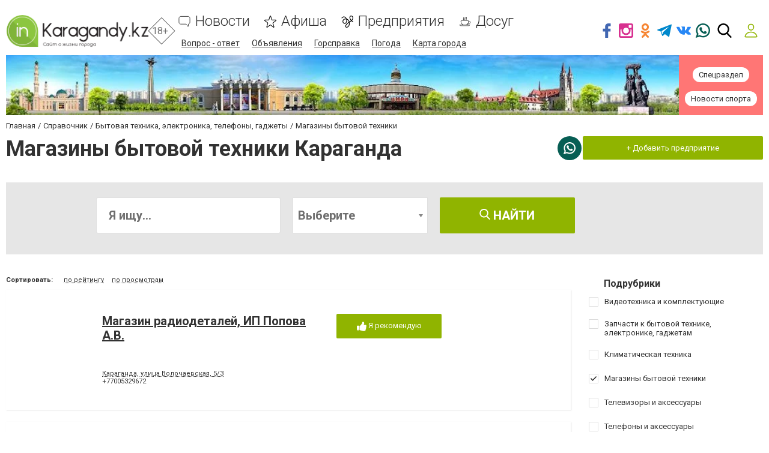

--- FILE ---
content_type: text/html; charset=utf-8
request_url: https://www.google.com/recaptcha/api2/anchor?ar=1&k=6LehghwUAAAAAOdQ7dEBcQKNSgtm12m83Avf_thR&co=aHR0cHM6Ly93d3cuaW5rYXJhZ2FuZHkua3o6NDQz&hl=ru&v=PoyoqOPhxBO7pBk68S4YbpHZ&size=invisible&badge=inline&anchor-ms=20000&execute-ms=30000&cb=kiy5k9lgpde
body_size: 49384
content:
<!DOCTYPE HTML><html dir="ltr" lang="ru"><head><meta http-equiv="Content-Type" content="text/html; charset=UTF-8">
<meta http-equiv="X-UA-Compatible" content="IE=edge">
<title>reCAPTCHA</title>
<style type="text/css">
/* cyrillic-ext */
@font-face {
  font-family: 'Roboto';
  font-style: normal;
  font-weight: 400;
  font-stretch: 100%;
  src: url(//fonts.gstatic.com/s/roboto/v48/KFO7CnqEu92Fr1ME7kSn66aGLdTylUAMa3GUBHMdazTgWw.woff2) format('woff2');
  unicode-range: U+0460-052F, U+1C80-1C8A, U+20B4, U+2DE0-2DFF, U+A640-A69F, U+FE2E-FE2F;
}
/* cyrillic */
@font-face {
  font-family: 'Roboto';
  font-style: normal;
  font-weight: 400;
  font-stretch: 100%;
  src: url(//fonts.gstatic.com/s/roboto/v48/KFO7CnqEu92Fr1ME7kSn66aGLdTylUAMa3iUBHMdazTgWw.woff2) format('woff2');
  unicode-range: U+0301, U+0400-045F, U+0490-0491, U+04B0-04B1, U+2116;
}
/* greek-ext */
@font-face {
  font-family: 'Roboto';
  font-style: normal;
  font-weight: 400;
  font-stretch: 100%;
  src: url(//fonts.gstatic.com/s/roboto/v48/KFO7CnqEu92Fr1ME7kSn66aGLdTylUAMa3CUBHMdazTgWw.woff2) format('woff2');
  unicode-range: U+1F00-1FFF;
}
/* greek */
@font-face {
  font-family: 'Roboto';
  font-style: normal;
  font-weight: 400;
  font-stretch: 100%;
  src: url(//fonts.gstatic.com/s/roboto/v48/KFO7CnqEu92Fr1ME7kSn66aGLdTylUAMa3-UBHMdazTgWw.woff2) format('woff2');
  unicode-range: U+0370-0377, U+037A-037F, U+0384-038A, U+038C, U+038E-03A1, U+03A3-03FF;
}
/* math */
@font-face {
  font-family: 'Roboto';
  font-style: normal;
  font-weight: 400;
  font-stretch: 100%;
  src: url(//fonts.gstatic.com/s/roboto/v48/KFO7CnqEu92Fr1ME7kSn66aGLdTylUAMawCUBHMdazTgWw.woff2) format('woff2');
  unicode-range: U+0302-0303, U+0305, U+0307-0308, U+0310, U+0312, U+0315, U+031A, U+0326-0327, U+032C, U+032F-0330, U+0332-0333, U+0338, U+033A, U+0346, U+034D, U+0391-03A1, U+03A3-03A9, U+03B1-03C9, U+03D1, U+03D5-03D6, U+03F0-03F1, U+03F4-03F5, U+2016-2017, U+2034-2038, U+203C, U+2040, U+2043, U+2047, U+2050, U+2057, U+205F, U+2070-2071, U+2074-208E, U+2090-209C, U+20D0-20DC, U+20E1, U+20E5-20EF, U+2100-2112, U+2114-2115, U+2117-2121, U+2123-214F, U+2190, U+2192, U+2194-21AE, U+21B0-21E5, U+21F1-21F2, U+21F4-2211, U+2213-2214, U+2216-22FF, U+2308-230B, U+2310, U+2319, U+231C-2321, U+2336-237A, U+237C, U+2395, U+239B-23B7, U+23D0, U+23DC-23E1, U+2474-2475, U+25AF, U+25B3, U+25B7, U+25BD, U+25C1, U+25CA, U+25CC, U+25FB, U+266D-266F, U+27C0-27FF, U+2900-2AFF, U+2B0E-2B11, U+2B30-2B4C, U+2BFE, U+3030, U+FF5B, U+FF5D, U+1D400-1D7FF, U+1EE00-1EEFF;
}
/* symbols */
@font-face {
  font-family: 'Roboto';
  font-style: normal;
  font-weight: 400;
  font-stretch: 100%;
  src: url(//fonts.gstatic.com/s/roboto/v48/KFO7CnqEu92Fr1ME7kSn66aGLdTylUAMaxKUBHMdazTgWw.woff2) format('woff2');
  unicode-range: U+0001-000C, U+000E-001F, U+007F-009F, U+20DD-20E0, U+20E2-20E4, U+2150-218F, U+2190, U+2192, U+2194-2199, U+21AF, U+21E6-21F0, U+21F3, U+2218-2219, U+2299, U+22C4-22C6, U+2300-243F, U+2440-244A, U+2460-24FF, U+25A0-27BF, U+2800-28FF, U+2921-2922, U+2981, U+29BF, U+29EB, U+2B00-2BFF, U+4DC0-4DFF, U+FFF9-FFFB, U+10140-1018E, U+10190-1019C, U+101A0, U+101D0-101FD, U+102E0-102FB, U+10E60-10E7E, U+1D2C0-1D2D3, U+1D2E0-1D37F, U+1F000-1F0FF, U+1F100-1F1AD, U+1F1E6-1F1FF, U+1F30D-1F30F, U+1F315, U+1F31C, U+1F31E, U+1F320-1F32C, U+1F336, U+1F378, U+1F37D, U+1F382, U+1F393-1F39F, U+1F3A7-1F3A8, U+1F3AC-1F3AF, U+1F3C2, U+1F3C4-1F3C6, U+1F3CA-1F3CE, U+1F3D4-1F3E0, U+1F3ED, U+1F3F1-1F3F3, U+1F3F5-1F3F7, U+1F408, U+1F415, U+1F41F, U+1F426, U+1F43F, U+1F441-1F442, U+1F444, U+1F446-1F449, U+1F44C-1F44E, U+1F453, U+1F46A, U+1F47D, U+1F4A3, U+1F4B0, U+1F4B3, U+1F4B9, U+1F4BB, U+1F4BF, U+1F4C8-1F4CB, U+1F4D6, U+1F4DA, U+1F4DF, U+1F4E3-1F4E6, U+1F4EA-1F4ED, U+1F4F7, U+1F4F9-1F4FB, U+1F4FD-1F4FE, U+1F503, U+1F507-1F50B, U+1F50D, U+1F512-1F513, U+1F53E-1F54A, U+1F54F-1F5FA, U+1F610, U+1F650-1F67F, U+1F687, U+1F68D, U+1F691, U+1F694, U+1F698, U+1F6AD, U+1F6B2, U+1F6B9-1F6BA, U+1F6BC, U+1F6C6-1F6CF, U+1F6D3-1F6D7, U+1F6E0-1F6EA, U+1F6F0-1F6F3, U+1F6F7-1F6FC, U+1F700-1F7FF, U+1F800-1F80B, U+1F810-1F847, U+1F850-1F859, U+1F860-1F887, U+1F890-1F8AD, U+1F8B0-1F8BB, U+1F8C0-1F8C1, U+1F900-1F90B, U+1F93B, U+1F946, U+1F984, U+1F996, U+1F9E9, U+1FA00-1FA6F, U+1FA70-1FA7C, U+1FA80-1FA89, U+1FA8F-1FAC6, U+1FACE-1FADC, U+1FADF-1FAE9, U+1FAF0-1FAF8, U+1FB00-1FBFF;
}
/* vietnamese */
@font-face {
  font-family: 'Roboto';
  font-style: normal;
  font-weight: 400;
  font-stretch: 100%;
  src: url(//fonts.gstatic.com/s/roboto/v48/KFO7CnqEu92Fr1ME7kSn66aGLdTylUAMa3OUBHMdazTgWw.woff2) format('woff2');
  unicode-range: U+0102-0103, U+0110-0111, U+0128-0129, U+0168-0169, U+01A0-01A1, U+01AF-01B0, U+0300-0301, U+0303-0304, U+0308-0309, U+0323, U+0329, U+1EA0-1EF9, U+20AB;
}
/* latin-ext */
@font-face {
  font-family: 'Roboto';
  font-style: normal;
  font-weight: 400;
  font-stretch: 100%;
  src: url(//fonts.gstatic.com/s/roboto/v48/KFO7CnqEu92Fr1ME7kSn66aGLdTylUAMa3KUBHMdazTgWw.woff2) format('woff2');
  unicode-range: U+0100-02BA, U+02BD-02C5, U+02C7-02CC, U+02CE-02D7, U+02DD-02FF, U+0304, U+0308, U+0329, U+1D00-1DBF, U+1E00-1E9F, U+1EF2-1EFF, U+2020, U+20A0-20AB, U+20AD-20C0, U+2113, U+2C60-2C7F, U+A720-A7FF;
}
/* latin */
@font-face {
  font-family: 'Roboto';
  font-style: normal;
  font-weight: 400;
  font-stretch: 100%;
  src: url(//fonts.gstatic.com/s/roboto/v48/KFO7CnqEu92Fr1ME7kSn66aGLdTylUAMa3yUBHMdazQ.woff2) format('woff2');
  unicode-range: U+0000-00FF, U+0131, U+0152-0153, U+02BB-02BC, U+02C6, U+02DA, U+02DC, U+0304, U+0308, U+0329, U+2000-206F, U+20AC, U+2122, U+2191, U+2193, U+2212, U+2215, U+FEFF, U+FFFD;
}
/* cyrillic-ext */
@font-face {
  font-family: 'Roboto';
  font-style: normal;
  font-weight: 500;
  font-stretch: 100%;
  src: url(//fonts.gstatic.com/s/roboto/v48/KFO7CnqEu92Fr1ME7kSn66aGLdTylUAMa3GUBHMdazTgWw.woff2) format('woff2');
  unicode-range: U+0460-052F, U+1C80-1C8A, U+20B4, U+2DE0-2DFF, U+A640-A69F, U+FE2E-FE2F;
}
/* cyrillic */
@font-face {
  font-family: 'Roboto';
  font-style: normal;
  font-weight: 500;
  font-stretch: 100%;
  src: url(//fonts.gstatic.com/s/roboto/v48/KFO7CnqEu92Fr1ME7kSn66aGLdTylUAMa3iUBHMdazTgWw.woff2) format('woff2');
  unicode-range: U+0301, U+0400-045F, U+0490-0491, U+04B0-04B1, U+2116;
}
/* greek-ext */
@font-face {
  font-family: 'Roboto';
  font-style: normal;
  font-weight: 500;
  font-stretch: 100%;
  src: url(//fonts.gstatic.com/s/roboto/v48/KFO7CnqEu92Fr1ME7kSn66aGLdTylUAMa3CUBHMdazTgWw.woff2) format('woff2');
  unicode-range: U+1F00-1FFF;
}
/* greek */
@font-face {
  font-family: 'Roboto';
  font-style: normal;
  font-weight: 500;
  font-stretch: 100%;
  src: url(//fonts.gstatic.com/s/roboto/v48/KFO7CnqEu92Fr1ME7kSn66aGLdTylUAMa3-UBHMdazTgWw.woff2) format('woff2');
  unicode-range: U+0370-0377, U+037A-037F, U+0384-038A, U+038C, U+038E-03A1, U+03A3-03FF;
}
/* math */
@font-face {
  font-family: 'Roboto';
  font-style: normal;
  font-weight: 500;
  font-stretch: 100%;
  src: url(//fonts.gstatic.com/s/roboto/v48/KFO7CnqEu92Fr1ME7kSn66aGLdTylUAMawCUBHMdazTgWw.woff2) format('woff2');
  unicode-range: U+0302-0303, U+0305, U+0307-0308, U+0310, U+0312, U+0315, U+031A, U+0326-0327, U+032C, U+032F-0330, U+0332-0333, U+0338, U+033A, U+0346, U+034D, U+0391-03A1, U+03A3-03A9, U+03B1-03C9, U+03D1, U+03D5-03D6, U+03F0-03F1, U+03F4-03F5, U+2016-2017, U+2034-2038, U+203C, U+2040, U+2043, U+2047, U+2050, U+2057, U+205F, U+2070-2071, U+2074-208E, U+2090-209C, U+20D0-20DC, U+20E1, U+20E5-20EF, U+2100-2112, U+2114-2115, U+2117-2121, U+2123-214F, U+2190, U+2192, U+2194-21AE, U+21B0-21E5, U+21F1-21F2, U+21F4-2211, U+2213-2214, U+2216-22FF, U+2308-230B, U+2310, U+2319, U+231C-2321, U+2336-237A, U+237C, U+2395, U+239B-23B7, U+23D0, U+23DC-23E1, U+2474-2475, U+25AF, U+25B3, U+25B7, U+25BD, U+25C1, U+25CA, U+25CC, U+25FB, U+266D-266F, U+27C0-27FF, U+2900-2AFF, U+2B0E-2B11, U+2B30-2B4C, U+2BFE, U+3030, U+FF5B, U+FF5D, U+1D400-1D7FF, U+1EE00-1EEFF;
}
/* symbols */
@font-face {
  font-family: 'Roboto';
  font-style: normal;
  font-weight: 500;
  font-stretch: 100%;
  src: url(//fonts.gstatic.com/s/roboto/v48/KFO7CnqEu92Fr1ME7kSn66aGLdTylUAMaxKUBHMdazTgWw.woff2) format('woff2');
  unicode-range: U+0001-000C, U+000E-001F, U+007F-009F, U+20DD-20E0, U+20E2-20E4, U+2150-218F, U+2190, U+2192, U+2194-2199, U+21AF, U+21E6-21F0, U+21F3, U+2218-2219, U+2299, U+22C4-22C6, U+2300-243F, U+2440-244A, U+2460-24FF, U+25A0-27BF, U+2800-28FF, U+2921-2922, U+2981, U+29BF, U+29EB, U+2B00-2BFF, U+4DC0-4DFF, U+FFF9-FFFB, U+10140-1018E, U+10190-1019C, U+101A0, U+101D0-101FD, U+102E0-102FB, U+10E60-10E7E, U+1D2C0-1D2D3, U+1D2E0-1D37F, U+1F000-1F0FF, U+1F100-1F1AD, U+1F1E6-1F1FF, U+1F30D-1F30F, U+1F315, U+1F31C, U+1F31E, U+1F320-1F32C, U+1F336, U+1F378, U+1F37D, U+1F382, U+1F393-1F39F, U+1F3A7-1F3A8, U+1F3AC-1F3AF, U+1F3C2, U+1F3C4-1F3C6, U+1F3CA-1F3CE, U+1F3D4-1F3E0, U+1F3ED, U+1F3F1-1F3F3, U+1F3F5-1F3F7, U+1F408, U+1F415, U+1F41F, U+1F426, U+1F43F, U+1F441-1F442, U+1F444, U+1F446-1F449, U+1F44C-1F44E, U+1F453, U+1F46A, U+1F47D, U+1F4A3, U+1F4B0, U+1F4B3, U+1F4B9, U+1F4BB, U+1F4BF, U+1F4C8-1F4CB, U+1F4D6, U+1F4DA, U+1F4DF, U+1F4E3-1F4E6, U+1F4EA-1F4ED, U+1F4F7, U+1F4F9-1F4FB, U+1F4FD-1F4FE, U+1F503, U+1F507-1F50B, U+1F50D, U+1F512-1F513, U+1F53E-1F54A, U+1F54F-1F5FA, U+1F610, U+1F650-1F67F, U+1F687, U+1F68D, U+1F691, U+1F694, U+1F698, U+1F6AD, U+1F6B2, U+1F6B9-1F6BA, U+1F6BC, U+1F6C6-1F6CF, U+1F6D3-1F6D7, U+1F6E0-1F6EA, U+1F6F0-1F6F3, U+1F6F7-1F6FC, U+1F700-1F7FF, U+1F800-1F80B, U+1F810-1F847, U+1F850-1F859, U+1F860-1F887, U+1F890-1F8AD, U+1F8B0-1F8BB, U+1F8C0-1F8C1, U+1F900-1F90B, U+1F93B, U+1F946, U+1F984, U+1F996, U+1F9E9, U+1FA00-1FA6F, U+1FA70-1FA7C, U+1FA80-1FA89, U+1FA8F-1FAC6, U+1FACE-1FADC, U+1FADF-1FAE9, U+1FAF0-1FAF8, U+1FB00-1FBFF;
}
/* vietnamese */
@font-face {
  font-family: 'Roboto';
  font-style: normal;
  font-weight: 500;
  font-stretch: 100%;
  src: url(//fonts.gstatic.com/s/roboto/v48/KFO7CnqEu92Fr1ME7kSn66aGLdTylUAMa3OUBHMdazTgWw.woff2) format('woff2');
  unicode-range: U+0102-0103, U+0110-0111, U+0128-0129, U+0168-0169, U+01A0-01A1, U+01AF-01B0, U+0300-0301, U+0303-0304, U+0308-0309, U+0323, U+0329, U+1EA0-1EF9, U+20AB;
}
/* latin-ext */
@font-face {
  font-family: 'Roboto';
  font-style: normal;
  font-weight: 500;
  font-stretch: 100%;
  src: url(//fonts.gstatic.com/s/roboto/v48/KFO7CnqEu92Fr1ME7kSn66aGLdTylUAMa3KUBHMdazTgWw.woff2) format('woff2');
  unicode-range: U+0100-02BA, U+02BD-02C5, U+02C7-02CC, U+02CE-02D7, U+02DD-02FF, U+0304, U+0308, U+0329, U+1D00-1DBF, U+1E00-1E9F, U+1EF2-1EFF, U+2020, U+20A0-20AB, U+20AD-20C0, U+2113, U+2C60-2C7F, U+A720-A7FF;
}
/* latin */
@font-face {
  font-family: 'Roboto';
  font-style: normal;
  font-weight: 500;
  font-stretch: 100%;
  src: url(//fonts.gstatic.com/s/roboto/v48/KFO7CnqEu92Fr1ME7kSn66aGLdTylUAMa3yUBHMdazQ.woff2) format('woff2');
  unicode-range: U+0000-00FF, U+0131, U+0152-0153, U+02BB-02BC, U+02C6, U+02DA, U+02DC, U+0304, U+0308, U+0329, U+2000-206F, U+20AC, U+2122, U+2191, U+2193, U+2212, U+2215, U+FEFF, U+FFFD;
}
/* cyrillic-ext */
@font-face {
  font-family: 'Roboto';
  font-style: normal;
  font-weight: 900;
  font-stretch: 100%;
  src: url(//fonts.gstatic.com/s/roboto/v48/KFO7CnqEu92Fr1ME7kSn66aGLdTylUAMa3GUBHMdazTgWw.woff2) format('woff2');
  unicode-range: U+0460-052F, U+1C80-1C8A, U+20B4, U+2DE0-2DFF, U+A640-A69F, U+FE2E-FE2F;
}
/* cyrillic */
@font-face {
  font-family: 'Roboto';
  font-style: normal;
  font-weight: 900;
  font-stretch: 100%;
  src: url(//fonts.gstatic.com/s/roboto/v48/KFO7CnqEu92Fr1ME7kSn66aGLdTylUAMa3iUBHMdazTgWw.woff2) format('woff2');
  unicode-range: U+0301, U+0400-045F, U+0490-0491, U+04B0-04B1, U+2116;
}
/* greek-ext */
@font-face {
  font-family: 'Roboto';
  font-style: normal;
  font-weight: 900;
  font-stretch: 100%;
  src: url(//fonts.gstatic.com/s/roboto/v48/KFO7CnqEu92Fr1ME7kSn66aGLdTylUAMa3CUBHMdazTgWw.woff2) format('woff2');
  unicode-range: U+1F00-1FFF;
}
/* greek */
@font-face {
  font-family: 'Roboto';
  font-style: normal;
  font-weight: 900;
  font-stretch: 100%;
  src: url(//fonts.gstatic.com/s/roboto/v48/KFO7CnqEu92Fr1ME7kSn66aGLdTylUAMa3-UBHMdazTgWw.woff2) format('woff2');
  unicode-range: U+0370-0377, U+037A-037F, U+0384-038A, U+038C, U+038E-03A1, U+03A3-03FF;
}
/* math */
@font-face {
  font-family: 'Roboto';
  font-style: normal;
  font-weight: 900;
  font-stretch: 100%;
  src: url(//fonts.gstatic.com/s/roboto/v48/KFO7CnqEu92Fr1ME7kSn66aGLdTylUAMawCUBHMdazTgWw.woff2) format('woff2');
  unicode-range: U+0302-0303, U+0305, U+0307-0308, U+0310, U+0312, U+0315, U+031A, U+0326-0327, U+032C, U+032F-0330, U+0332-0333, U+0338, U+033A, U+0346, U+034D, U+0391-03A1, U+03A3-03A9, U+03B1-03C9, U+03D1, U+03D5-03D6, U+03F0-03F1, U+03F4-03F5, U+2016-2017, U+2034-2038, U+203C, U+2040, U+2043, U+2047, U+2050, U+2057, U+205F, U+2070-2071, U+2074-208E, U+2090-209C, U+20D0-20DC, U+20E1, U+20E5-20EF, U+2100-2112, U+2114-2115, U+2117-2121, U+2123-214F, U+2190, U+2192, U+2194-21AE, U+21B0-21E5, U+21F1-21F2, U+21F4-2211, U+2213-2214, U+2216-22FF, U+2308-230B, U+2310, U+2319, U+231C-2321, U+2336-237A, U+237C, U+2395, U+239B-23B7, U+23D0, U+23DC-23E1, U+2474-2475, U+25AF, U+25B3, U+25B7, U+25BD, U+25C1, U+25CA, U+25CC, U+25FB, U+266D-266F, U+27C0-27FF, U+2900-2AFF, U+2B0E-2B11, U+2B30-2B4C, U+2BFE, U+3030, U+FF5B, U+FF5D, U+1D400-1D7FF, U+1EE00-1EEFF;
}
/* symbols */
@font-face {
  font-family: 'Roboto';
  font-style: normal;
  font-weight: 900;
  font-stretch: 100%;
  src: url(//fonts.gstatic.com/s/roboto/v48/KFO7CnqEu92Fr1ME7kSn66aGLdTylUAMaxKUBHMdazTgWw.woff2) format('woff2');
  unicode-range: U+0001-000C, U+000E-001F, U+007F-009F, U+20DD-20E0, U+20E2-20E4, U+2150-218F, U+2190, U+2192, U+2194-2199, U+21AF, U+21E6-21F0, U+21F3, U+2218-2219, U+2299, U+22C4-22C6, U+2300-243F, U+2440-244A, U+2460-24FF, U+25A0-27BF, U+2800-28FF, U+2921-2922, U+2981, U+29BF, U+29EB, U+2B00-2BFF, U+4DC0-4DFF, U+FFF9-FFFB, U+10140-1018E, U+10190-1019C, U+101A0, U+101D0-101FD, U+102E0-102FB, U+10E60-10E7E, U+1D2C0-1D2D3, U+1D2E0-1D37F, U+1F000-1F0FF, U+1F100-1F1AD, U+1F1E6-1F1FF, U+1F30D-1F30F, U+1F315, U+1F31C, U+1F31E, U+1F320-1F32C, U+1F336, U+1F378, U+1F37D, U+1F382, U+1F393-1F39F, U+1F3A7-1F3A8, U+1F3AC-1F3AF, U+1F3C2, U+1F3C4-1F3C6, U+1F3CA-1F3CE, U+1F3D4-1F3E0, U+1F3ED, U+1F3F1-1F3F3, U+1F3F5-1F3F7, U+1F408, U+1F415, U+1F41F, U+1F426, U+1F43F, U+1F441-1F442, U+1F444, U+1F446-1F449, U+1F44C-1F44E, U+1F453, U+1F46A, U+1F47D, U+1F4A3, U+1F4B0, U+1F4B3, U+1F4B9, U+1F4BB, U+1F4BF, U+1F4C8-1F4CB, U+1F4D6, U+1F4DA, U+1F4DF, U+1F4E3-1F4E6, U+1F4EA-1F4ED, U+1F4F7, U+1F4F9-1F4FB, U+1F4FD-1F4FE, U+1F503, U+1F507-1F50B, U+1F50D, U+1F512-1F513, U+1F53E-1F54A, U+1F54F-1F5FA, U+1F610, U+1F650-1F67F, U+1F687, U+1F68D, U+1F691, U+1F694, U+1F698, U+1F6AD, U+1F6B2, U+1F6B9-1F6BA, U+1F6BC, U+1F6C6-1F6CF, U+1F6D3-1F6D7, U+1F6E0-1F6EA, U+1F6F0-1F6F3, U+1F6F7-1F6FC, U+1F700-1F7FF, U+1F800-1F80B, U+1F810-1F847, U+1F850-1F859, U+1F860-1F887, U+1F890-1F8AD, U+1F8B0-1F8BB, U+1F8C0-1F8C1, U+1F900-1F90B, U+1F93B, U+1F946, U+1F984, U+1F996, U+1F9E9, U+1FA00-1FA6F, U+1FA70-1FA7C, U+1FA80-1FA89, U+1FA8F-1FAC6, U+1FACE-1FADC, U+1FADF-1FAE9, U+1FAF0-1FAF8, U+1FB00-1FBFF;
}
/* vietnamese */
@font-face {
  font-family: 'Roboto';
  font-style: normal;
  font-weight: 900;
  font-stretch: 100%;
  src: url(//fonts.gstatic.com/s/roboto/v48/KFO7CnqEu92Fr1ME7kSn66aGLdTylUAMa3OUBHMdazTgWw.woff2) format('woff2');
  unicode-range: U+0102-0103, U+0110-0111, U+0128-0129, U+0168-0169, U+01A0-01A1, U+01AF-01B0, U+0300-0301, U+0303-0304, U+0308-0309, U+0323, U+0329, U+1EA0-1EF9, U+20AB;
}
/* latin-ext */
@font-face {
  font-family: 'Roboto';
  font-style: normal;
  font-weight: 900;
  font-stretch: 100%;
  src: url(//fonts.gstatic.com/s/roboto/v48/KFO7CnqEu92Fr1ME7kSn66aGLdTylUAMa3KUBHMdazTgWw.woff2) format('woff2');
  unicode-range: U+0100-02BA, U+02BD-02C5, U+02C7-02CC, U+02CE-02D7, U+02DD-02FF, U+0304, U+0308, U+0329, U+1D00-1DBF, U+1E00-1E9F, U+1EF2-1EFF, U+2020, U+20A0-20AB, U+20AD-20C0, U+2113, U+2C60-2C7F, U+A720-A7FF;
}
/* latin */
@font-face {
  font-family: 'Roboto';
  font-style: normal;
  font-weight: 900;
  font-stretch: 100%;
  src: url(//fonts.gstatic.com/s/roboto/v48/KFO7CnqEu92Fr1ME7kSn66aGLdTylUAMa3yUBHMdazQ.woff2) format('woff2');
  unicode-range: U+0000-00FF, U+0131, U+0152-0153, U+02BB-02BC, U+02C6, U+02DA, U+02DC, U+0304, U+0308, U+0329, U+2000-206F, U+20AC, U+2122, U+2191, U+2193, U+2212, U+2215, U+FEFF, U+FFFD;
}

</style>
<link rel="stylesheet" type="text/css" href="https://www.gstatic.com/recaptcha/releases/PoyoqOPhxBO7pBk68S4YbpHZ/styles__ltr.css">
<script nonce="DBPDOaNEMWWjsc8_mhE2wA" type="text/javascript">window['__recaptcha_api'] = 'https://www.google.com/recaptcha/api2/';</script>
<script type="text/javascript" src="https://www.gstatic.com/recaptcha/releases/PoyoqOPhxBO7pBk68S4YbpHZ/recaptcha__ru.js" nonce="DBPDOaNEMWWjsc8_mhE2wA">
      
    </script></head>
<body><div id="rc-anchor-alert" class="rc-anchor-alert"></div>
<input type="hidden" id="recaptcha-token" value="[base64]">
<script type="text/javascript" nonce="DBPDOaNEMWWjsc8_mhE2wA">
      recaptcha.anchor.Main.init("[\x22ainput\x22,[\x22bgdata\x22,\x22\x22,\[base64]/[base64]/[base64]/KE4oMTI0LHYsdi5HKSxMWihsLHYpKTpOKDEyNCx2LGwpLFYpLHYpLFQpKSxGKDE3MSx2KX0scjc9ZnVuY3Rpb24obCl7cmV0dXJuIGx9LEM9ZnVuY3Rpb24obCxWLHYpe04odixsLFYpLFZbYWtdPTI3OTZ9LG49ZnVuY3Rpb24obCxWKXtWLlg9KChWLlg/[base64]/[base64]/[base64]/[base64]/[base64]/[base64]/[base64]/[base64]/[base64]/[base64]/[base64]\\u003d\x22,\[base64]\\u003d\x22,\[base64]/wr4uE8O1NVF9C8K9cMKMHUdjw7PDnsKZwrxwB0HCoiXCnmLDhBFlOjzDsxXCpMKWc8OlwoUVFxM7w6dmHQLCpiJYVQopAzVANiA+wpJFw61Aw79dIsKSIsOgUG/CgStxGQHCmcOTwqHDuMOLwpZQXcKpPmjCmWrDp2R4wrlzdcOZWghGw54IwrjDnsOXwqRxXWQcw7gcazrDtsKacikcTH8za2JIeRVdwpcuwq3ChiMcw6smw6ojwogqw5NBw6YQwoopw7jDhCHDgDxiw5zDgmZhJjY/dlIuwr5JGmgof0LCh8Oyw4vDp3nDq0jDpmzCrFMdCVpbU8OUwrzDhBZAQcO4w5ZFwoXDisO2w5VlwpRpX8O3bcKfNgzChcKzw6RTA8Khw4NBwrbCqHfDi8OeCjrCkn4DfC/CisOMc8KQw606w7TDqsO3w6fDgsKPN8Osw4Nzw5rCkSzCjsOgwqbDjsK/woZGwpt4TVgWwpIBA8KyM8OVwo13w7XClcO/w6QeKx3DncOxw6HCgSTDnMKNMsO+w5DDp8Obw7rDv8KDw5vDhxExDmUZK8OZNw3DjgXCn34gdEEaeMO0w4PDtcKTVcKtw5MbJcOBPcKJwpZywq0lSsKTw6IkwqvCqX8GdHI/wpXCm3HDnMKAEHrCgcKEwpQnwrLCgyrChzsVw6cJIcK/wpEEwrYSBWDCtcKFw5gwwp3DmA/Cg1FYM1/DjcOMAR0Jwq0MwrdRRRLDnDbDjsK8w4EHw53DqVsYw4EDwr9mElHCt8KhwrQuw58zwqB8w5Bqw7hLw6s/[base64]/w5kLwozCryILGsOsw6XDocKJworDusKlCMKZHcO8K8KqRcKbHsKqw73CrcK3YcKwWUFTwpDCgMOmEMKGRsO7bGXDpSTClMONworDo8OGFAl/[base64]/DkVvDuznDlhsuZi3CvsOQwoPDtMKlTnnDg8OSdSFqBXwZwojCjcKsPsOyLBzDrcK3HSdYBxctw4lKVMOVwrLDgsO/wp08AsOOGH5LwrXCiXwEf8K9wpDCkXUpTihAw7bDhsOBM8Okw7XCvDpCFcKFTAzDrVbCiksEw6gxLMO3R8OFw5HCvyHCn1gZE8OEwqVmasOkw5DDusKLw71eK2YLwoXCrcOJPA12SjTCshQEMcKccMKBe15jw73DoS3Cp8K9b8OFdsKlNsOLTMKCL8OMwrxVwqE/IALDrjwYLUXDhwfDuUstw4spEwhMQSYmFlTCgMOIScKMD8KDw7PCpTnDuybDsMOMwqLDhnJTw7jCgcOhw4ILGcKHZMOPwrvCsC7ChBbDmywiWsO2ZnvCuk0sI8Orw6YXw4JZYMOpXTMnw7HCpBx2RywQw4fDlMK3YSjCrsO/[base64]/[base64]/CsA7DvsKPw78ydsOGRwXClsOjw6xSR2V5w6YEVsOxwpzCg3/Dk8OUw4HCuhPCusOcW1XDtHLClBLCqjJGZ8KOI8KTeMKXdMKzwodzUMKYfE9Ywqh5EcKgw6bDpjkCO2FfegI/wpfDpcKjw75tbcOTAkwMa0UjIcKRI0ZaFT5bVglRwogAesO5w7ElwqzCksOUw6ZeXCRXFsKow55TwojDnsOEY8Klb8OVw5/CtsKdCRIowp7CpcKCCcKxRcKEw67CvMOqw4RPSVUYXsO3WgleOkExw4vCtsK2MmlFTFtjJsK+wo5gw6N7w7wwwpx8w6XCt0JpA8KUw6xeQ8Kgwo/CmxQLw7XDoU7CncK0RVXCtMOmazcNw5Fpw4lCwpEZacKZJsKkFX3CjMK6M8K+b3E+XMOXw7UVw4ZtbMOpOCVqwrnClVVxWsKVLn3DrGDDmMKGw5/[base64]/DjkvCs8KrwozCnsKew6dOIcO9FcKUw5PDrcKEw5Y9w4bDhDzDtsK7woMAERVdO00QwpHCl8OaY8OMasOyHjLCoArCkMKkw54MwpsIB8OJbzZMwrrCkcKVTStffyvDlsKMDiPChGtTRMKjGsKpIFh+wpzDv8Kcwr/DqDNYQsODw4HCmsKZw6I9w5d2w48uwqbCicOgWcO+JsONw5QPwpwcWcK2bUYSw5PCkx8iw7nDrxwrwrfDrH7DjlJWw57Cj8OiwqV5YzHDnMOiwrgcKsOzY8O9w74MHMOZGmQIWlDCtsK/c8Oda8O3DAF3QMO7FsK0fk9BLg7DusOxw5VgRsKbHlYOMkF1w6XCncOuVWvDlh/DtCnCgRPCssKwwo83LcOVw4DDizXCn8KxFwrDpFo/UhVLfsKldcK0ZzrDohlbw7saVC3DpMK/w4/CsMOjPDI5w5fDq25xTSjChMKKwpvCgcO/w6rDhsKgw5TDmcO2wrtRcmHCqsOJFHUkVcOfw48dwrzDvMOXw7vCu1PDi8Khw6/CmMKBwpYzQcKCMkHDrMKoZcOyQMOYw7LDtyxgwqdvwrcofcKxDxHDr8KVw4/Cv2LDrsOYwpDCn8OVahA2w4jChcKUwqnDi1xaw71tTsKpw64hCMOKwpdtwpp+V2J4WV3ClBRdeXxuw618wpnDlMKFwqfDsjdHwrFlwp4PYXMqw5XCj8OxZcKIAsOtVcKQKXUEwq8jw6DDnVnDl3vCuGsmF8Kawq5vD8O1wqpuw73Dvk/DpT8xwqTDhsO0w77Ci8OMA8Ohwo3Dj8KjwphcecK6UBppw5HCucKawqjCtlkiKhMvFMKbHUDCtMOQSjHDucOpw6nDlsK/wpvCj8KARcKtw6PDmMOIMsKsBcKOwqU2IG/CuW1RYsKKw5rDqMKJBMOPecODwr41MH/DvkvDhCofOwVJKT9VAXUzwoMhw6UUwpnCgsKKL8K8w5TColh8Ri4jXcK3LinDjcKCw7rDmMK/dmfCqsOPIGXDr8OYA3XCojdWwpjCp10xwrTDkx4cJ1PDp8KrcFIpbitbwo3DqB1rGiBhwr1xFsKAwrIbRcOwwrYmw717RsOVwqDCpmMLwrrCt3HDgMOXL2/[base64]/[base64]/w7BCQ3wewp1ww7EuwocPS8OuNifDjcO+BxTDkkjDqyHDnMOqFz4/w5/CssO2egLDjMK6XMKbwpYWU8O5wr4VXiQnaTkDworCnMOHVsKPw5PDuMOaUcOGw4BKAMKdJE7Cp0fDmnLCgMKMwrjCgwo8wqVtEcOYG8K8C8KgMsOscRHCnMO7wqYmADvDjRo/w5jCkDJyw7ZZf0hAw6gIw5hGw7HCvMKvRsK1Eh41w6h/NMKrwobDnMOLNmLDsEEVw7Yxw6PDgcOaAlzDjMO4NHbDjsK1w7jCjMK7w7jCv8KpQcORNHPCj8KME8KTwoQ/YD3DkMO0w5ECdMK2w4PDvTIWSMOCVcKmw7vCjsK/DGXCh8KCGMOgw4HDtRHCkjfCrcOPDyoEwqXDqsOzajwJw6NKwrUBMsOcwqlEHMOTwoLDsRfCuQt5NcKBw7zCiwtQw6/ChDlZwpAWw6YfwrE4I1LDjDjCrmjDhsOvS8OwCsOswp7ChsOywrlrwrXCssKaKcO8wptsw5kLEj4/DkcjwofCpsOZGgjDvMKHT8KLCcKBA37CucO0wq/DiG8zVx7DgMKPAMONwo0+WiPDpV1nwpDDlDfCsTvDvcKJR8KVFQHDgiXCnE7Dg8O/[base64]/woN8TRnDosKPIsOUEsO9woTDjcKXw5zDnnDCnXhEEMKwe0XDmcO/wo8KwobDtcKHwqjCuRRcw7sQwr/[base64]/DksO1woTDhcOsUMO6N8O+IUbDsn7DhVLDpMKtNHvCgcK2ADALwrnCkmnCicKFwobDhXbCqg4kw6hwc8ODcnUuwp9oEw/Cg8Ksw4M/wo83bHPCqlNcwo53w4XCtU3Co8O1w6JcdgfCsnzDv8KAUMKXw6Ipw4obJsOIw5bChVLCuRfDrsOJYsOHSXTChUcpIMOIDwAGwpnCgsO/ThnCrcKTw5xwbyzDpcKAw4PDhcOmw5wMHVDCilfCiMKzYwlOD8OEQ8K6w5LCm8KEFlMDwrUGw5DCn8O7dcK3fMK8wp8/Sz/DhUotQcO9wpRaw73DucOCZsKYwpzCsSp/VDnDp8KDw5bDqmDChMKmOMO2D8KDHi/DlsOww53DisO0wqTDhsKfAjTDngpgwqYKa8KCOMO+FSTCgS4uRh0PwqrCskgFdiNHf8KIKcKbwr4fwrJzesKEEhjDvWrDisKVaF3DvEg6EcKZwpfDsH7Ds8KJwrl6AR3DlcOqw5/DmgMNw5LDugPDlcOqwo/Dqy7DtGzCgcKcwpVsXMOVBsKzwr16S37DgkISScKvwoQtwrjClGDDr3/CvMOawoHDkxLCsMKYw4zDs8K8e3lJVMK1wpXCsMOZekvDsEzClMKVc1HCs8KwdMOlw6PDoGDCjMO/w6/[base64]/CuRtBEsKAw4PCvMKkw6HCmmrCh8OMGjkNRMOoEcO5W3tuI8OHeyHDkMK9FFNAw5YJfGNAwq3Cv8KXw57DosOKbBthwp4vwqoXwoDDmAkNwq0ZwqXCisOkRcKnw77CoXTCuMKDNzwyWsKCwozCnlQXOirDliLCrnhUwqfCh8KUPxDCoT1rUcKpwoLDrkPCgMOHwoV/w7x1EhtzAFgMw7zCucKlwopMH2TCvT/Dk8Ohw6/Dnw3Dk8O2IybDvMOuZsKwccKLw7/CrFXCvcOKwpzCmxfCmMKMw4fDjMKEw61zw5Z0YsOjTHbCscOAwrDDkmrDusO2wrjDpT8gZcK/w4TDnhbDrVzDm8KtSW/DggLDlMO1SHLDnHA0QsK+wqTDmhIVclbChcKyw5YuXGw0w5zDtRrDtUNyF1Bnw4jCtSUfXXxpbw/CoXBkw4zDvnzCpTHDu8KYwqzDn2kSwqlMcMOfw7/DpsKqwqPDh0MHw50Dw5bDosK+RHEYw5XDrsKpwqbDhinDl8ODBBV7wrhMTgg2w6bDjAoXw4Bzw7o/d8OnWHE/w610KMOnw7QMDMKXwp/DpMOSwrcVw53Cv8OCSMKdw7LDlcOrOcKIZsKJw4IwwrfDrCRXN17CkAgrOUfDscObw4nCgsOKwrvCnsOewozChHN4w7XDp8Kiw6LDvBFMN8KcXhcRQRXCmS/CkE/Ck8OuUMOjXjMoIsO5w4tQUcKBDcOqwq8eA8Kdwp/DpcK/wr0rR2o5c3EjwozDiwwfQsKrfEvDgsO/R03ClijCm8Ouw4k6w7jDlMK5wospX8K/w4oxwrvCkH3CoMO7wo8WZ8OaZT3DhsORaSJKwqcWcW3Dl8KNw73DksOOwosJdcK5OxMrw74Uwrtrw53CkEcFMMOmw5XDu8Ohw4TCrcKUwo/CtFscwr/CrcKBw4xkLcKRw5J6w4zDhnvCisKPworCuiQpw71Mw7rCmVHCucO/wq5eIcKhwo3DsMOnKArCozIcwqzDvnAAV8OiwplFdl/DmcOCQXjCsMKlTsKHGMKVLMOrFinCksODworDjMK/w5TCmXNFw7ZQw7t3wrMtQcKWwpUhCV3CqsO+OVPDvyR8LDwCERHDsMKnw5fCoMOWwp7Chm/DsT9LBDfCgUZ1IsKVw4TDsMO6wpHDvMOROsOwXS7DmMK9w5Qfw75nE8OdT8OGQcO6wrJLHARva8KHXcOTwqvCnUllJ3HDm8OMNgNIe8KTY8O8Eip/AMKowpxQw6dkGGjCiEsdw6/CpQJeZSt6w6nDicO7wpQCFUzDhsOjwq0zcgNZw7kuw6ZoA8K/ajDCg8OxwqrCiRsLTMOJwqMKwqUxWsOICsOywrRGEEA/NsOmwofCqgTCnAJowo1uw53CgsKcw7A9TlnCgDZrw5QhwqfDg8KDYFptwo7Cv3RKWQNXw7vDhMKENMO8w4DDp8OCwovDncKbwqEFwqdPHxFZcMKtwpXDuyZuw5jDkMKDPsK7w4zDhcKfwq/DmsO4wqDCtcKWwqXCkx7DnEbCncKpwqtGUsOLwoF0EH/DkAkaMxjDusOBSsOKc8OIw6DDqxhdZcKfFjXDjMKiZcKnwqdtwpohwpthLcKWwp1KecOBDANJwq9LwqXDgyTCgW8uKmXCt0DDrBVjwrAUwoHCpyEPw6/Dr8K5wqRnL3LDpy/[base64]/KMKrZcKvG8Orw7DDkScBQsKGSkEqw7zCvV3CkcOfwonCkAfDvT1+w4pmwpLCmkddwrbCn8K3wqrDtlzDnnPCqzfCmFcBw4zCklExLsKsWijDgcOqDMKMw7LCiywmBcKiJ1jCiGXCpE4zw45pw6rCpCTDlmDDqlXChxF8RMOwNcKjPsK/Q1LDkcKqwq9hw67CjsOFwrfCncKtwrDCmsO0w6vDjcKqw4JOZHJVFXvCjsOJTDpXwoA+wr4RwpPChzHCm8OtP17CmQzChXbDjm56cTDDlgJJbTEew4QIw7QjNBDDoMOvw5bDlcOpEE95w45aMcKYw5sKw4d7acKlw5TCpig/[base64]/DmwFseUUQXFvDgg3DpjHCoAl6M8KSwqNLw5bCj2zCgMKZwqPDtsK/YlLCksKAwoMjwozCrcKAwqwXW8KGQ8O6woLCnMOxwohNw78fK8KxwqPDncOEGsOCwqwDOsKmw4hQYQvCshDDocKQNcO/[base64]/[base64]/RknDs8Kdwop/w5MfE8KrVsKoGQ1pwoJNw6RTw4ITw5d7wpAFw7fCrcKQSsK1bsOEwq4+dMO8e8OmwoR/[base64]/DrFvDvkTCo8O6w7rDpcK2EsOYPMKFw5VvEMOIwpkAw6bCgcOhTcOXwrzCkWNTwpTCtEg2wp5dwp3CpC49wrbDgcOdw51aFsKSLMO3dgHDthVrUj0OFsOLIMKkwq0lCXfDoyrCg2vDmcOtwoDDrScnw5vDkX/Cp0TChMKFFcK4e8KIw6/CpsO5a8OZwpnCi8K1L8OFw6trwqlsGMKDE8OSQMKxw793ahrCk8Kqw5HDqGELFmrCtsKoJMOCw54mCcKUw4fCs8KLwobCqsOdwq7CiwfDuMKAa8KzPcK6WcOwwqEVE8ONwqJaw41Nw7AeVGjDncOMSMOfEi/DgcKPw7nCvmwywqcCFloqwonDthbCkcKjw5Etwql+JXrCusOzXsO+UhYxOMOJwpvCi2DDnUrCssKDcMK/[base64]/Cj0RRIXkUY2ltwrPCpMO6F8ORJMO1w5vDsTXCgHTCiwdrwrgzw5XDpHlePBJ5dcO1VB5mw5/[base64]/[base64]/CgibDp8OiLWwFPwg8D1ZdTMKJw60YKxQVD8OHYsKIRsOiw5E7AEU6SnRAwpnDnsKfQ30IQwLDgMK+wr06w7PCpVdcw59mBSA9T8O/wqgCFMOWIF0Uwo7DgcKxwpROwp4rw4UDKcOMw77DgcOcGsOwakFzwqLCpsODw5rDvlrDpT3DmsKFV8OcHVs/w6HCmcK7wrMoJ193wr/Dp0jCj8OfW8K7wqF3RhDDsTvCuXhuwr1PDDdAw45Sw4fDk8KBE3bCnQvCpcOPSDLCrhjDk8OKwp15woXDs8OJJ0DCslBzGhLDssOBwpfDu8OawoFzS8OlQ8K9w4V/[base64]/Dj23DiMKOw44/w7YJJE/CpMKQw7rDlFPDiMKybsOCPil3wo3CqzssTwIfwqt0w4nCkcOYwqXCvsOhwr/DgFXCg8Ovw5Y8w5sow6duB8K3w7/Dvh/CmQ/CmEBmD8K5asKif1osw6EUd8Ofw5UiwphYU8Kpw40Dw4RlW8Ojw4JGC8OtVcOSw5sRwpUqbMKHwp5OW014KEEHwpU4JQ/DoklbwrvDqEvDucK0RT7Dt8KhwrXDmMOnwroUwp92Igw7GjNUF8Oow71lG1YUwot1WsKxworDkcOmdTPDgMKXw7djJADCsxUOwpN/wrt4GMKxwqHCjXc5fMOBw7UTwr/DtjzCl8KEHMK6GcONBFLDsQXCh8OVw7PCtx8vaMOew7/CicO6MXvDj8ONwqouwrDDsMOfFMOMw4bCkMKAwrrCpMOvw5XCtcOLTsOZw7/[base64]/[base64]/DkMOxwqjDk1EPw6PDpX4qw70VQDhYUMKCKMKCBMKywq3CnMKHwofCj8KjIUgcw6NnOsO/[base64]/w4fDm27DkcO+wqXChArCjjbDhg8Iw7fCsRZtwp3DsE/DgGxjw7LDo1XDqcO+bnXCp8ORwqh1eMKXO387AMKVw49fw4/Di8Kdw4HCizcjbsOiw5rDq8KRwr0/wpA0W8OxUWfDr2LDt8KIwpHCn8KDwohcwonDolrClhzCosKZw7ZkQl5mdGrCiG/[base64]/CgMODL0TCsiZNwrbChBMqOlvCpDwvb8ORTWvCmGMFw4jDssKmwro+aBzCvwwVG8KKI8OswpbDslbCvkPDu8OIB8KJw6DCv8K4w6JFFFzDrsO7H8Oiw7JhLsKew6UkwqfDmMKwPsKRwoYRw6EXPMODK1bDsMOrwpMXwo/ClMKaw43CgsKrCArDh8OUPBvCoA3ClEnCicKAw74tZMO0b2ZYCz9tJgsRw5vCv2skw63DqHjDg8KgwpsAw7bDrXdVBTfDqGcVPVDDnCIswokkWDPDpsOYwo/Cj29lw7pnwqPDgsObwpzDtE/CisKTwrpdwp3CpMOhbsKyKggGw4MwAsKNcMKUWABtccK/wqLCoBfDgUxTw5tKNMKzw6PDncKAw6lARsOxw5zCg1rCmEsaRk80w6B3B1XCrcKiwqBFMzF2X1ocw4tFw7cBLcKPEjdDwowIwrhfSzjCv8OkwqV/wofCnUl3HcK4b2M8GcOMw5HCvcOCI8KVFMOOSsKhw7MMFHdLwqxuIW7CtjzCvcK5w7gAwpMywoASIFfCiMKOUxAhwrrDi8KAwosGwqnDlsOTwox/[base64]/wrFlNcKQTG1Wwqk8bcOFwpDClUUcwqnCukHDvMKBw6oxNALDnMKjwokGX3PDtsOPHMOGbMKzw5Msw48TMzXDtcK/OsOiGsOgN0bDj040w4TCl8KFC2TCkWzCkjBCw7vChyccKsO8N8OOwrjCiEMRwpPDjWbDsGbCoj7DqX/Clw3Dq8KgwrwKX8KpXHjDkwfCuMKldcOMU1rDlx/CoHbDsTHDncO6Lyszw6lEw7DDpsK8w6TDgEvCnMORw6HCp8O/fw/CmyLDssOtIMKKesOMWcKIW8KMw67Cq8OEw5BFX03Cmg3CmsOpRsKkwqfCuMOsO1seXsOjwrlJcwZbwq9IB1TCqMOGPcK3wqUaasK9w4hvw5HDjsK2wr/DjMO7wpLCnsKmaRvCjw8jwqLDjCDCu1nCscKkC8OkwoJ2BsKCwpJwNMOnw6R3OFgmw4sZwpfCtMO/w47DscOEUxQSXcOsw6bCkznCk8O+ZsKUwrPDsMOpwqrDsC/DqMOww4lPGcKOW1UdH8K5DnHDogIgS8KkJcKAwpVpJsOcwq3CjxkJCgEFw5oFwovDkcOxwrPCkcKkbSkXVcKSw5wfwp7ChnVOUMKhwrbCk8OTEStaPMOuw6V6wobDlMK5cELDsWzCrMK/w6FYw5nDrcKlesK5EQ/[base64]/wpMDwp/CmcKYYSHCoWdWWsKdwpzCjiLCoWx3dn3DhsO+blPCm1LCqcOHCwE8O3/DmQbClsK2V03DtU3Dk8ODC8OQw5YowqvCmMO4wpBWw47DgzdZwq7CnBrChyDDmcOxwpw0SATCqcOEw4DCgBXDn8KXC8Obw4k6CcOuIkXCr8KiwpPDtHPDvUVVwp5kMlI/aRAswoQZwpLCuGJLBcKEw5pgecKzw6/ClMKpwofDshtIw7cBw4U1w5s1YDvDn3owIsK3wpzDni7DthpmFUrCo8O7DcOLw4XDnG7Cg3ZTw6EYwqDCljHDpQ3Ch8KGF8O+wo07J0TCkcO1HMKEYsOXYsOQXMOSM8KTw77CjXduw4NfUGo4wqhzwqUdEnF9A8OJD8Oxw5XCnsKQDk/CrzJOIxzDlEfCmGzCjMK8f8KJUU/DsDpjSsOGwo7DocKxw609ZVp6wqUXeiTDmVBCwrliw5kjwozCs33DgcOxwoPDpFzDpH4awobDk8OnRsOEEmzDp8OBwrsIwq/CoTM/T8KsR8Ovwpocw60EwqI+GMKgaBZMwqjCuMOhwrfCoF/DnsOlwrN/w5xhQ38qwogtBlNYRsK/wpfDtjrCmsONX8KqwqB5w7fDhAB4w6jDjsK0wqwbMMOKB8Owwp5Lw73Cl8OzK8KJBDMqwpICwpTCn8OQHsOUwq/ChMKuw5XCjgkaC8KTw4YfMxJpwqbCgBjDuT3DscKBfW7CgQ7Dg8KJCzFMXx4ScMKGw4xOwrt8CSDDv2ppw7bCiypFwq3CuzbCscO8eAMcw54aa20Fw4JtWsKufsKEwr1VMcOPMC/CsU1yKRXDlcOsLcK1U3I/HwDDrcOzEkjCvVDCpFfDkk4NwpbDosODesOfwpTDscOzw6jDuUp6w7HCqwbCujLCnSF9w5g/w5DDjcOAwpvDmcOuTsKEw5rDt8OJwrLDu1xSZD3CqcKGVsOtwqB5XFZXw6tTJWHDjMOiw5LDtsO8N2bCnhjCmEzDgMOow7o7QDPCgcO2w7NCw4TDoEEmcMKow6wUNyvDrH5GwozCh8OZN8KiF8Kew5o1E8Ovw5jCssO5wqFYVsOKwpPCgll1asK/wpLCrEHCssK+X1x0WcOUccKNw6tLWcKCwowjAkkGwq9wwp4Hw63Dlh/DtsKya38iwpJAw6ovwoVCw4UEKMO3acKsZcO3wrYMw6wowo/Cp2lbwqZVw43DqxHCijxYTDtjwphVNMKxw6PCocK/[base64]/w5nCgAFGMMKqf8Kpwpx1BTjCrQYew5IHMMOFwpRJMG/DlcKCwrQAUGoew6jCrA0MVHclwpA5DcK/UcKPB2wAG8OCYyPCn2rCiyl3BCRlCMOVwqfDrxRuw4AuWUE6wq8kemvCqlPDhsORa196e8ONAsKfwpA8wq/[base64]/[base64]/CmsKSG8Oww4pbw5gTJFtBUsK+HsKGwrHDtsKrCcKrwohJwqjDoQbCuMOEw7DDtgMNw7Ujwr/Dj8K+FzFQO8O6CMKYXcOnw4l2w5EnCifDvnV9VsKvwoNswq3DuSnDujzDux3DocONwo3Co8Kjfh0LLMO+w5TDksK0w4rCucOAc0fCsl/CgsO5VsKwwoJnwq/CpcKcwph4w6IOSTs5w5/CqsO8NcKQw512woTDtlPCqR3DpcO+wqvDh8KDYMK6wpBpwq3Ck8Oxw5MzwqHDkDvDgRXDrGgewpzCgGzCqzdiT8K2fcO6w5pLw53Ds8OGdcKRO3dycsO6w4TDtsOmw5HDrsK9w7XChMOuZsK/[base64]/NjsEBGbDmC7CusOwwoLDpg02w6LCksKDXsOcEcOKBsK4wrfCtz3DjsOUw7kyw4k2wpjDrTzCsDNrJcKxw4PDosKTw5AFdcO/w7jCucOzBxbDoQfDvQ/Dn1IEeXfDgMOjwqVUJkbDr2R0OnIPwqFPw6vCizh7MMOjw49cUMK6Zx4Dw6wjdsK1w64Gwq10GWpOYMOZwpVmJ2rDmsK9AMKUw4gvL8O9wp0SXm/DjEHCuwLDqAbDv2Zaw4oBa8OLwoUYw64vTWvCnMObMcK+w4jDvX7CgytSw7DDtG7DkErCrMOKwrXCqRoUIC7Dr8KXw6BOwqtdUcKsIWbDocKhwoTDnkAKRC7ChsO+wqsoT1rClcOFwo9lw5rDnMKKYVpzZcKtw7Nww6/DvcO6FcOXwqbCpMKSwpNOdntCw5jCu3TChcOJwrTCgMO4BcOIwoPDrSl4w77DsH4aw4XDjlYVwqFewovCg3drwrcXwpjCpsO7VwfCs17DnifChTk6w5nCiWzDpArCtk/Ch8KvwpbCqEgVKcOcwqnDryFzwoXDhDPCpSXDi8KWZcK4b23CrsOww4HDqmzDmxojwoJlw6fDr8KpJsKOR8OxU8Okwqt4w5tywp8BwoQbw67DtV/[base64]/wojDisOIw63CkxgZYgMqf8Ojw4nCqhcIwrZPflbDuTXDpMO6wqbCjwTDsFHCt8KNw4zDucKBw5TDqxwkVcO/dcK2HT7DqyrDoSbDrsOnXyjCkRpNw6Z9w4HCusKXKG5fwrgQw4rChUbDqlHDozjDg8OmXDDCgG8sPE4nw6x8w63Cg8OoeE5Zw4EaN1g9OmUSEWTDncKnwr/DsVPDqVZqLClBwrfDg0HDrR7CrMKYHh3DmMKnbT3CgsK5LxdaI2tFW2RKAmTDh2xZwpFJwoIbMMOFAsKvwobDtktVO8O0GVbDtcKkw5DCvcOxwpTDksOfw7/DnizDlcKhGMKzwqhqw4XCoUvDtG/DvXYiw6NKacOVMXHDjsKNw7pFe8KDNVvCmhMXwqTDrcO6ScK/wpswBcOgw6VGcMObw48KCsKaDsOfUA5VwqDDmn/DscO+JsKJwqXCgsOrw5tYw4fCtzXCisO+w4rDhWjDgsK0w7Bww6jDsE1Sw6ZSWybDosKWwqXCkQgTesOGHsKpKQNhIEfDrMKmw6zCncKQwo97wpLDh8O6dTpywoDCjGbCpcKIw643MsKWwq/DscKjBRfDrcKsZ1nCrR05wo3DiC1dw4Fkw5ACw644w4bDr8OgGMK/w49wYAo0BcOYw7pgwrdOUwtLPTbDrFHDtXdSw5rCnCR1PSAMw7h4wovDq8OCMsONw7bDpMKZWMOgEcOCwoJew5XCglZCwoNewqlhC8OKw4DDgsOmbV3CpcOrwoZYHsKkwpPCoMKkJMONwodkbSzDrUd4w5bCjmbDksO9IMO3bR9iwr/CsiA9wp1uSMKyEkLDp8K/w6YowofCssKGesO3w6g8EsK1IcOtw588w4QMw4nClcK8wqEfwrPDtMKcwo3Dk8OdE8K0w4ZQV298FcK/bn3CiFrClQrCmcKWW1glwrVew6RQw4DCsS4cw5jCnMKuw7QTNsOawqLCtxMrwppdcU3CkX4kw5JUNitVQhjDqiFLHF9Kw4l6w51Hw6DCr8O2w7bDvG7DvTd1w7fDs2VNTyrCmcOMKiUbw7RidA/[base64]/wqXCjkvDm8OoEcOXD3HDkD8Lw5zCiUHDrkpow6ZbZgtwaxhTw5ZETjxqwqrDrRdcI8O6acK/[base64]/w4YmwoJQw7/CjsKmwrpvLBZaEHIMBVbCn0zCocODw6pLwopSLcOkwr9hShxXw5Esw53DnsKpwr9YNVTDmsKaJ8OufMKkw5nCpsO5QX7DqT8FasKCR8KYwr3DuUoUEHsiRsOvccKbKcK+wotQwrfCmMKgBQLCpMOUwo1xw4pIw7zClk9Lwqg5XFg5w6LCoB4hDz5Yw5rDlXg/[base64]/GcKlfcKLw4PDmlnClTvCuB3DsMKjw7rDscKXWMOtL8OXw4pdwp0+NXhQQ8OuSMOcwok9Z09uHhI9eMKJPXlmfQbDhMKRwq0KwooiKUbDosOIVMOEC8KBw4bDkMKMNARUw7DCqSNNwotNI8KgTMKiwqvCunPCrcOGfcK9wodoZi3DnsOuw4tPw48+w6DCvMOZY8Kucm9/ZMKjw7XClMOewq9YWsOpw7zDkcKLaEUDRcKAw6QHwpwmbcODw7ogw5VwccOpw54lwq9bDMOjwoNtw4XDmgLDmHTCm8KRw5U3wrnDmybDs1haH8K3w61AwqfCr8KSw7rDnGLDkcKtw614SDnCucOYw6bCq1bDjcK+wo/DlRHCk8OoeMKhSUIPRFvDmUHDrMKDbcOYZ8K7QhY2Ry58wpkVw4XCisOXAsO5D8Odw4NRAn8owqlicmLDiCxxUnbCkD7CosKtwpPDgcO7w7tzd3vCl8Kww7HCsHwIwr4IPMKrw5HDrTPCuAlfP8Ogw5ggGVoqN8OAL8KYIjPDtxTCpSU6w4jChHF/w5TDpBNww5/[base64]/[base64]/[base64]/w5XCiMOZwrvChw1Ew4gAw7jDiMOhasKsw4LDvMKQXsOzawQ7w6Aawot7wr7DhQnCmcO8M21Iw6jDmsKvWQs9w7XCoMO8w7Q1wpvDhcO4w4LDllJlU3jDjg8SwpnDmcO9ORLCjsOeD8KRF8O9wqjDoU9swpDCvUYuNW/CmMOoa0Jpajd3wpVFw4FaUsKNUsKaSTkgOQ/Dr8KGVDwBwq0Vw4pEFsORUFUuwrnDoztSw4PCgmV8wp/[base64]/DlcK2w7tLIj/CtcOsw6HDqsKAw7bCnSEZw6ZFw77DtjrDicOMeFlaIko7w6tDfMKww7BJf3XDtcKJwonDiFsVNMKEHcKrw6EOw7dvN8KxFkvDhilOQsO3w5ZSwrEjQ2FEw4EKS3HClG/DksK6w4IQIsKvRBrDgMOWwonClT3Cm8OIw4PCn8KgTcOcGWnCqcKxw4jCpxgcfn7DvmrCmgTDvcKjbmZ3XsKfI8OWMVMpATF0w4lFYirChmt2D3ZCIsKOQivCkcOzwpzDgSkfX8O4YR/CiQbDtcKgOzF3wqRJJlfCv34/wqjDijzCicKfXRPCqsODw7QRHcOwWsODRDHCliE3w5nDjB3CvMOiw6jDrMKqZ0xHwoEOw5JxFcOBUMOewovDv1Zlw5DCtDoUw5zChE/DvVt+wogfQ8KMUMKswr1jHT3DoG0RPsKXXmHCnsKlwpFFwohswq8TwozDhMOKw4bCg13ChnoeAMKDaWhdPlXDtk5XwqzCrxfCrMOoMSg8w48RD0Iaw73DlsO3ZGTCqkwzdcKxMcOdIsO1bcOawrNVwrvCsgU/Ok/DtGLDt2XCsHVPE8KAw4JCE8OzJUNOwrvDu8K8JXlzdsOFDMOewo/DsX/[base64]/[base64]/ClzFZJyZuK2TDiMONE07DhcK3AsKLdlhFMsOCw5FhXcK3w59Hw7vDgyvCh8KFNz3CnRLDqVfDncKpw4VbesKSwoXDvcOeaMO7wojDtcKTwqBWwpfCpMOsKmxpw4HDqE1Ff1DDmMOVI8O+KB5VR8KLFMKfewdtw45WN2HCmBnDsg7CpcK/KsKJFcK7wps7fk5rwqxSL8OSLj15VW3CmsO4w6Z0Smxdwo95wpLDpCDDkMKvw5DDm3YeIEp8bkJIw6hBwpEGw54HGMOCQcKWU8KxGXIpLgnClH4BYsKwZBx/[base64]/[base64]/DtxVFFB5Hw6oDZ3B+LsKewpXDngRaRHQVwqzDq8OFBwUtEn4+wrrDucKtwrfCqsOGwoQSw73Dk8OpwrhPdsKqw7TDiMK/wqrCo35+w5jCmsKmc8OPZ8Kcw5bDlcOsc8O5RAsfYDbDrBQzw4Z/woHDp3XDuGjCr8OEwofCv3DDq8OLHw7DnjMfwrZ6HcKRPErDiwHCsS55RMOVUT3DswhAw6LDlgEyw6zDuwTDuFRrwppycAUEwpAawrxxWS/DrUxtUMO1w6omwpXDjsK/BMOcQ8KBw4/DlMOdR2Vmw73DrcKaw6ZFw7HCgEbCq8Onw5F4wrJHw7TDosOOw5YzTQXCvwckwqMow6vDt8OZwrYbOXRqwrdhw6nDlAbCn8OKw4cJwp5ZwokAWsOwwrTCg1V2wqY2NHwwwpjDplLCozV3w6Ycw4/Ch1zCjTnDmsOcw5VtKcOVwrTCuToBAcOzw4Ihw6ltWcKJSMKvw7hyaBACwqEGwp8DKDN3w5UTwpBowrY1w5IICR4lSixHw4w4BhZsGMOWYFDDqmp/Fll5w5t5QcKEfVHDnCTDpRtccG/DnMK8w7B6YljCr03CkU3DhMO+JcOBSMOzw4ZWCcKeecKjw6M5woTDrht/wo0tBMOBw5rDucO0RMKwUcO5YAzCisKxQsKsw6tgw5VeF24Za8KewrvCvUHDllTCjHjDnsKhw7RBwqQtw53ComxLU3sRw7peUjXCrAEGfwfCmyTCs2RQDy8LHmLClsO4IcKeS8Omw4LCgiXDj8KYOMOuwrlOXcOdbFbDuMKCM2QlEcOFFW/[base64]/Di8KvwrNvE8Kmw63DvyIzbsKLw719wrQnw4Vtw7FvUcKLD8O0B8KuGRMmWyZ9dn/Duz/[base64]/CkGh+NXXDvMKQF0VyY8OCdsKvw7/CuHfCqsOOw60Cw7TCsDrCmMKCFEPCnMOGfcK3ASXDiHrCnWFKwqhOw7pFwo7Cs0zClsKjRFTCrMOnJmHDigXDtXsdw77DgiE+wqEJw4HClFo0wrp6bcOvJsKhwpjDtBUHw7/CjsOrVsO8wpNZw7w+wqfChj8PGlfCmTHCu8O2wr3DkkTDkCtrchoLOsKUwoNUw5/DncOmwr3Dk1fChTFXwqUdVcKvwovDuMKpw5nCnRgXwoEdGcKywrPDncOFKGQHwrIHBsOKcsKaw5w9WRXDuFszw57DisKeIltSaVHCm8K+LcOzwrDDlMKfE8KFw4Y2G8OAZXLDn0LDssKJZMO5w4HCpMKgwrdrXg0Dw6UUXSHDiMKxw4E7Jw/DjBbCsMKCwrxLRSknwpfCoB0OwoY8Kw3DtMOTwoHCvEVBw4VBwr/CpCvDnT9kw5rDoxrDnMK+w54yTsO0wo3DiHjDik/CksK9w7oIZ1g7w701wqcObcK4WsOnwrrChFnClCHCh8OceQY/[base64]/DkknCsT4Cw5fDnMOow7oIw7bDhQRXw6rCucKvTsOtHm0RDVMPw5DDrQ3CmF06VVTDk8OoTsKcw54Bw4UdH8KwwqXDtyrDhwtew6Q/c8OtfsK0w5jCg3xuwrt3Wy3Dg8O+w5LDuh7DqcOtwoMKw6sONHnCskEZLFPDgXvClsK6JcO3cMKVwpTCnsOvw4d9MsOZwodjYFHDhsKBOBHDvgdrBXvDpcOFw6PDu8OVwoNcwp/CncK6w6Iaw4cCw7c4w7vCtH94wr4+w4wqw7gnPMKAMsKPQMKGw7oFR8KOwptzbcOlw5gvw5BRw4FCw6TCmsOFNcOhw7fCtDkQwrxSw7MZYzJIwrvDvcOywo3CowLCm8OMZMKewoMYdMOUwpRkAGTCjMO8w5vClDDCm8OHbMKnw5DDrxrCrcK/[base64]/DmcKrYMKXw7nCksK7PnVQwpTCll/DmhPDrEQ5W8O1WV5fHcOpw7zCi8KnPkbCiEbDsgfCtsKiw5dSwpUgW8O0w7PDrsO/wq4gwpxDDcOLNGw7wqkhWlnDn8OacMOfw5zCjE4pAS7DpiDDgMKywoPCn8Onwq/[base64]/CjyRHOsOpdsOkH2jDnmgHw7bCoX12w6vDqS5dwpIYw7nCqQHDqn55JMKawrJ3N8OGG8O7MMKnwq0ww7TCvQjCv8OrOWYFMRLDoUTCgyBHwrZcbcOoSm4/MMOCwrPCqD17w79Iw6TCli8Xw5LDi0QtLQPCuMOfwq0AfcOlwp3Cp8Oqw6kMDgrDiDwVBUleDMK4dTBDc0PCv8OyQwR3bn5iw7fCmsOJwqLCiMO5VlI2PcOTwr15w4UTw6HCiMKSNU/Cpj14bMOSVTXCjcKfADXDrsOIJsKWw61OwoXDhx3DmnTCgh/Cgl/CvGHDvcKVGh9Rw69aw55bP8K+RsORChl+ZzfCiQPCkifDhn3DvHPDtcKowoAOwqLCoMK9TFHDpinCncK7LzPCs2rDiMKvw5EzEcKGA08TwoDCq2vDk0/[base64]/Dr8Okw6xeKT3CkMOBw7o9S2DDp8ONXkpWwoYCJ29JacKqwovDvcKKwoJIw5UMHirDg3IPEsOGw60HfMKKw5RDwrdTQsONwrd2E1wYw7N/NcKQw7Bgw4zClcKCfQ3CjMKSf3g9w6sPwr5kQRDDr8OeCmfCqjVJSG8odFVLwpVCTGPDlSXDt8KzURVXCsK/EsKHwrk9dBfDjTXCiEoww4oVSHHDu8KKwpvCvTTDmcOtIsOrw6UzSSB3Hk7DjSVgw6TDlMKQXyrDuMKYMw8kGMOhw6XDtsKIwq/[base64]/CqQJCBMOKwqAqFy1FJGHDrXc3KcOiwrx9wp4HQUXCjH3DolE6wpBTw6PDmcOQworDhMOgOn9gwrEePMK0YFVVKVbClUJvfwlPwrAuZANpd1E6QWROGBcyw6g6JUfCqsKxcsOTw6TDuhLDlMKnP8OIbCxIwozDpsOEWiU/w6MSYcOCwrLCmgXDlsOXV1HCp8OMw6fDp8Ozw4UNwqzChsOIYFMQw4fCjU/CmgfCpF4LT2c8TRwvwpLCp8Ozw6Iyw6/Ct8KlQwLDpcK3bFHCtXbDqBTDvAZww4U6w7HCmDEww5zCvTIVHH7CunUNGkXCqwcfw5DDqsO6OsKPw5XCl8K/CMOvO8OQw5smw4ZYw7DDmSXCljdMwqrCkiUYwq3CjzPCnsOwZMO7OVJMNsK5EgM3w5zCt8Oqw58AdMKGYzHCsD3DvGrCmMOVOVVid8O9wpDCijnCjsKiwrfChkkQVjrCnsKkw57CjcOtw4fCgx16w5TDjsOxwqsQw7Atw71WHRUPwpnDiMKGXl3CsMK4cm7Dhh/DjsKwMl5qw5o0woR/[base64]/wqDCrcKwwoHCpDrCmzV2w4NRw7I+LSbCg2HChEwhNcORw6UpenLCksOdb8K5KcKNWsKzF8O7w6LDrG7CqWPDu29vO8KpZ8OEP8Kkw4p0Bkd2w7VvSj1PY8OwZS8bFsKjVnouw4bCqAICHzdCN8O9wp0sFnzCucOzA8OawrjCrE5c\x22],null,[\x22conf\x22,null,\x226LehghwUAAAAAOdQ7dEBcQKNSgtm12m83Avf_thR\x22,0,null,null,null,0,[21,125,63,73,95,87,41,43,42,83,102,105,109,121],[1017145,188],0,null,null,null,null,0,null,0,null,700,1,null,0,\[base64]/76lBhnEnQkZnOKMAhk\\u003d\x22,0,0,null,null,1,null,0,1,null,null,null,0],\x22https://www.inkaragandy.kz:443\x22,null,[3,1,3],null,null,null,0,3600,[\x22https://www.google.com/intl/ru/policies/privacy/\x22,\x22https://www.google.com/intl/ru/policies/terms/\x22],\x22fs02qY4ah+dTe0lTnIxhHDTYLGAzwOMwRYWLjkcys8Y\\u003d\x22,0,0,null,1,1768832596037,0,0,[170,82,170,41,182],null,[160],\x22RC-GGozPHdnb_Y9KQ\x22,null,null,null,null,null,\x220dAFcWeA4EpohMDBQVwY9Mn4jbIAnUjb02PEEAlpmpxhUQooaBLvgtXn5Z6MZ9l6oAWXNT5S7mSlMhO5C1EKCjLQfjuFYboNPUaw\x22,1768915396165]");
    </script></body></html>

--- FILE ---
content_type: text/html; charset=utf-8
request_url: https://www.google.com/recaptcha/api2/anchor?ar=1&k=6LehghwUAAAAAOdQ7dEBcQKNSgtm12m83Avf_thR&co=aHR0cHM6Ly93d3cuaW5rYXJhZ2FuZHkua3o6NDQz&hl=ru&v=PoyoqOPhxBO7pBk68S4YbpHZ&size=invisible&badge=inline&anchor-ms=20000&execute-ms=30000&cb=8u5bolpn2xys
body_size: 49148
content:
<!DOCTYPE HTML><html dir="ltr" lang="ru"><head><meta http-equiv="Content-Type" content="text/html; charset=UTF-8">
<meta http-equiv="X-UA-Compatible" content="IE=edge">
<title>reCAPTCHA</title>
<style type="text/css">
/* cyrillic-ext */
@font-face {
  font-family: 'Roboto';
  font-style: normal;
  font-weight: 400;
  font-stretch: 100%;
  src: url(//fonts.gstatic.com/s/roboto/v48/KFO7CnqEu92Fr1ME7kSn66aGLdTylUAMa3GUBHMdazTgWw.woff2) format('woff2');
  unicode-range: U+0460-052F, U+1C80-1C8A, U+20B4, U+2DE0-2DFF, U+A640-A69F, U+FE2E-FE2F;
}
/* cyrillic */
@font-face {
  font-family: 'Roboto';
  font-style: normal;
  font-weight: 400;
  font-stretch: 100%;
  src: url(//fonts.gstatic.com/s/roboto/v48/KFO7CnqEu92Fr1ME7kSn66aGLdTylUAMa3iUBHMdazTgWw.woff2) format('woff2');
  unicode-range: U+0301, U+0400-045F, U+0490-0491, U+04B0-04B1, U+2116;
}
/* greek-ext */
@font-face {
  font-family: 'Roboto';
  font-style: normal;
  font-weight: 400;
  font-stretch: 100%;
  src: url(//fonts.gstatic.com/s/roboto/v48/KFO7CnqEu92Fr1ME7kSn66aGLdTylUAMa3CUBHMdazTgWw.woff2) format('woff2');
  unicode-range: U+1F00-1FFF;
}
/* greek */
@font-face {
  font-family: 'Roboto';
  font-style: normal;
  font-weight: 400;
  font-stretch: 100%;
  src: url(//fonts.gstatic.com/s/roboto/v48/KFO7CnqEu92Fr1ME7kSn66aGLdTylUAMa3-UBHMdazTgWw.woff2) format('woff2');
  unicode-range: U+0370-0377, U+037A-037F, U+0384-038A, U+038C, U+038E-03A1, U+03A3-03FF;
}
/* math */
@font-face {
  font-family: 'Roboto';
  font-style: normal;
  font-weight: 400;
  font-stretch: 100%;
  src: url(//fonts.gstatic.com/s/roboto/v48/KFO7CnqEu92Fr1ME7kSn66aGLdTylUAMawCUBHMdazTgWw.woff2) format('woff2');
  unicode-range: U+0302-0303, U+0305, U+0307-0308, U+0310, U+0312, U+0315, U+031A, U+0326-0327, U+032C, U+032F-0330, U+0332-0333, U+0338, U+033A, U+0346, U+034D, U+0391-03A1, U+03A3-03A9, U+03B1-03C9, U+03D1, U+03D5-03D6, U+03F0-03F1, U+03F4-03F5, U+2016-2017, U+2034-2038, U+203C, U+2040, U+2043, U+2047, U+2050, U+2057, U+205F, U+2070-2071, U+2074-208E, U+2090-209C, U+20D0-20DC, U+20E1, U+20E5-20EF, U+2100-2112, U+2114-2115, U+2117-2121, U+2123-214F, U+2190, U+2192, U+2194-21AE, U+21B0-21E5, U+21F1-21F2, U+21F4-2211, U+2213-2214, U+2216-22FF, U+2308-230B, U+2310, U+2319, U+231C-2321, U+2336-237A, U+237C, U+2395, U+239B-23B7, U+23D0, U+23DC-23E1, U+2474-2475, U+25AF, U+25B3, U+25B7, U+25BD, U+25C1, U+25CA, U+25CC, U+25FB, U+266D-266F, U+27C0-27FF, U+2900-2AFF, U+2B0E-2B11, U+2B30-2B4C, U+2BFE, U+3030, U+FF5B, U+FF5D, U+1D400-1D7FF, U+1EE00-1EEFF;
}
/* symbols */
@font-face {
  font-family: 'Roboto';
  font-style: normal;
  font-weight: 400;
  font-stretch: 100%;
  src: url(//fonts.gstatic.com/s/roboto/v48/KFO7CnqEu92Fr1ME7kSn66aGLdTylUAMaxKUBHMdazTgWw.woff2) format('woff2');
  unicode-range: U+0001-000C, U+000E-001F, U+007F-009F, U+20DD-20E0, U+20E2-20E4, U+2150-218F, U+2190, U+2192, U+2194-2199, U+21AF, U+21E6-21F0, U+21F3, U+2218-2219, U+2299, U+22C4-22C6, U+2300-243F, U+2440-244A, U+2460-24FF, U+25A0-27BF, U+2800-28FF, U+2921-2922, U+2981, U+29BF, U+29EB, U+2B00-2BFF, U+4DC0-4DFF, U+FFF9-FFFB, U+10140-1018E, U+10190-1019C, U+101A0, U+101D0-101FD, U+102E0-102FB, U+10E60-10E7E, U+1D2C0-1D2D3, U+1D2E0-1D37F, U+1F000-1F0FF, U+1F100-1F1AD, U+1F1E6-1F1FF, U+1F30D-1F30F, U+1F315, U+1F31C, U+1F31E, U+1F320-1F32C, U+1F336, U+1F378, U+1F37D, U+1F382, U+1F393-1F39F, U+1F3A7-1F3A8, U+1F3AC-1F3AF, U+1F3C2, U+1F3C4-1F3C6, U+1F3CA-1F3CE, U+1F3D4-1F3E0, U+1F3ED, U+1F3F1-1F3F3, U+1F3F5-1F3F7, U+1F408, U+1F415, U+1F41F, U+1F426, U+1F43F, U+1F441-1F442, U+1F444, U+1F446-1F449, U+1F44C-1F44E, U+1F453, U+1F46A, U+1F47D, U+1F4A3, U+1F4B0, U+1F4B3, U+1F4B9, U+1F4BB, U+1F4BF, U+1F4C8-1F4CB, U+1F4D6, U+1F4DA, U+1F4DF, U+1F4E3-1F4E6, U+1F4EA-1F4ED, U+1F4F7, U+1F4F9-1F4FB, U+1F4FD-1F4FE, U+1F503, U+1F507-1F50B, U+1F50D, U+1F512-1F513, U+1F53E-1F54A, U+1F54F-1F5FA, U+1F610, U+1F650-1F67F, U+1F687, U+1F68D, U+1F691, U+1F694, U+1F698, U+1F6AD, U+1F6B2, U+1F6B9-1F6BA, U+1F6BC, U+1F6C6-1F6CF, U+1F6D3-1F6D7, U+1F6E0-1F6EA, U+1F6F0-1F6F3, U+1F6F7-1F6FC, U+1F700-1F7FF, U+1F800-1F80B, U+1F810-1F847, U+1F850-1F859, U+1F860-1F887, U+1F890-1F8AD, U+1F8B0-1F8BB, U+1F8C0-1F8C1, U+1F900-1F90B, U+1F93B, U+1F946, U+1F984, U+1F996, U+1F9E9, U+1FA00-1FA6F, U+1FA70-1FA7C, U+1FA80-1FA89, U+1FA8F-1FAC6, U+1FACE-1FADC, U+1FADF-1FAE9, U+1FAF0-1FAF8, U+1FB00-1FBFF;
}
/* vietnamese */
@font-face {
  font-family: 'Roboto';
  font-style: normal;
  font-weight: 400;
  font-stretch: 100%;
  src: url(//fonts.gstatic.com/s/roboto/v48/KFO7CnqEu92Fr1ME7kSn66aGLdTylUAMa3OUBHMdazTgWw.woff2) format('woff2');
  unicode-range: U+0102-0103, U+0110-0111, U+0128-0129, U+0168-0169, U+01A0-01A1, U+01AF-01B0, U+0300-0301, U+0303-0304, U+0308-0309, U+0323, U+0329, U+1EA0-1EF9, U+20AB;
}
/* latin-ext */
@font-face {
  font-family: 'Roboto';
  font-style: normal;
  font-weight: 400;
  font-stretch: 100%;
  src: url(//fonts.gstatic.com/s/roboto/v48/KFO7CnqEu92Fr1ME7kSn66aGLdTylUAMa3KUBHMdazTgWw.woff2) format('woff2');
  unicode-range: U+0100-02BA, U+02BD-02C5, U+02C7-02CC, U+02CE-02D7, U+02DD-02FF, U+0304, U+0308, U+0329, U+1D00-1DBF, U+1E00-1E9F, U+1EF2-1EFF, U+2020, U+20A0-20AB, U+20AD-20C0, U+2113, U+2C60-2C7F, U+A720-A7FF;
}
/* latin */
@font-face {
  font-family: 'Roboto';
  font-style: normal;
  font-weight: 400;
  font-stretch: 100%;
  src: url(//fonts.gstatic.com/s/roboto/v48/KFO7CnqEu92Fr1ME7kSn66aGLdTylUAMa3yUBHMdazQ.woff2) format('woff2');
  unicode-range: U+0000-00FF, U+0131, U+0152-0153, U+02BB-02BC, U+02C6, U+02DA, U+02DC, U+0304, U+0308, U+0329, U+2000-206F, U+20AC, U+2122, U+2191, U+2193, U+2212, U+2215, U+FEFF, U+FFFD;
}
/* cyrillic-ext */
@font-face {
  font-family: 'Roboto';
  font-style: normal;
  font-weight: 500;
  font-stretch: 100%;
  src: url(//fonts.gstatic.com/s/roboto/v48/KFO7CnqEu92Fr1ME7kSn66aGLdTylUAMa3GUBHMdazTgWw.woff2) format('woff2');
  unicode-range: U+0460-052F, U+1C80-1C8A, U+20B4, U+2DE0-2DFF, U+A640-A69F, U+FE2E-FE2F;
}
/* cyrillic */
@font-face {
  font-family: 'Roboto';
  font-style: normal;
  font-weight: 500;
  font-stretch: 100%;
  src: url(//fonts.gstatic.com/s/roboto/v48/KFO7CnqEu92Fr1ME7kSn66aGLdTylUAMa3iUBHMdazTgWw.woff2) format('woff2');
  unicode-range: U+0301, U+0400-045F, U+0490-0491, U+04B0-04B1, U+2116;
}
/* greek-ext */
@font-face {
  font-family: 'Roboto';
  font-style: normal;
  font-weight: 500;
  font-stretch: 100%;
  src: url(//fonts.gstatic.com/s/roboto/v48/KFO7CnqEu92Fr1ME7kSn66aGLdTylUAMa3CUBHMdazTgWw.woff2) format('woff2');
  unicode-range: U+1F00-1FFF;
}
/* greek */
@font-face {
  font-family: 'Roboto';
  font-style: normal;
  font-weight: 500;
  font-stretch: 100%;
  src: url(//fonts.gstatic.com/s/roboto/v48/KFO7CnqEu92Fr1ME7kSn66aGLdTylUAMa3-UBHMdazTgWw.woff2) format('woff2');
  unicode-range: U+0370-0377, U+037A-037F, U+0384-038A, U+038C, U+038E-03A1, U+03A3-03FF;
}
/* math */
@font-face {
  font-family: 'Roboto';
  font-style: normal;
  font-weight: 500;
  font-stretch: 100%;
  src: url(//fonts.gstatic.com/s/roboto/v48/KFO7CnqEu92Fr1ME7kSn66aGLdTylUAMawCUBHMdazTgWw.woff2) format('woff2');
  unicode-range: U+0302-0303, U+0305, U+0307-0308, U+0310, U+0312, U+0315, U+031A, U+0326-0327, U+032C, U+032F-0330, U+0332-0333, U+0338, U+033A, U+0346, U+034D, U+0391-03A1, U+03A3-03A9, U+03B1-03C9, U+03D1, U+03D5-03D6, U+03F0-03F1, U+03F4-03F5, U+2016-2017, U+2034-2038, U+203C, U+2040, U+2043, U+2047, U+2050, U+2057, U+205F, U+2070-2071, U+2074-208E, U+2090-209C, U+20D0-20DC, U+20E1, U+20E5-20EF, U+2100-2112, U+2114-2115, U+2117-2121, U+2123-214F, U+2190, U+2192, U+2194-21AE, U+21B0-21E5, U+21F1-21F2, U+21F4-2211, U+2213-2214, U+2216-22FF, U+2308-230B, U+2310, U+2319, U+231C-2321, U+2336-237A, U+237C, U+2395, U+239B-23B7, U+23D0, U+23DC-23E1, U+2474-2475, U+25AF, U+25B3, U+25B7, U+25BD, U+25C1, U+25CA, U+25CC, U+25FB, U+266D-266F, U+27C0-27FF, U+2900-2AFF, U+2B0E-2B11, U+2B30-2B4C, U+2BFE, U+3030, U+FF5B, U+FF5D, U+1D400-1D7FF, U+1EE00-1EEFF;
}
/* symbols */
@font-face {
  font-family: 'Roboto';
  font-style: normal;
  font-weight: 500;
  font-stretch: 100%;
  src: url(//fonts.gstatic.com/s/roboto/v48/KFO7CnqEu92Fr1ME7kSn66aGLdTylUAMaxKUBHMdazTgWw.woff2) format('woff2');
  unicode-range: U+0001-000C, U+000E-001F, U+007F-009F, U+20DD-20E0, U+20E2-20E4, U+2150-218F, U+2190, U+2192, U+2194-2199, U+21AF, U+21E6-21F0, U+21F3, U+2218-2219, U+2299, U+22C4-22C6, U+2300-243F, U+2440-244A, U+2460-24FF, U+25A0-27BF, U+2800-28FF, U+2921-2922, U+2981, U+29BF, U+29EB, U+2B00-2BFF, U+4DC0-4DFF, U+FFF9-FFFB, U+10140-1018E, U+10190-1019C, U+101A0, U+101D0-101FD, U+102E0-102FB, U+10E60-10E7E, U+1D2C0-1D2D3, U+1D2E0-1D37F, U+1F000-1F0FF, U+1F100-1F1AD, U+1F1E6-1F1FF, U+1F30D-1F30F, U+1F315, U+1F31C, U+1F31E, U+1F320-1F32C, U+1F336, U+1F378, U+1F37D, U+1F382, U+1F393-1F39F, U+1F3A7-1F3A8, U+1F3AC-1F3AF, U+1F3C2, U+1F3C4-1F3C6, U+1F3CA-1F3CE, U+1F3D4-1F3E0, U+1F3ED, U+1F3F1-1F3F3, U+1F3F5-1F3F7, U+1F408, U+1F415, U+1F41F, U+1F426, U+1F43F, U+1F441-1F442, U+1F444, U+1F446-1F449, U+1F44C-1F44E, U+1F453, U+1F46A, U+1F47D, U+1F4A3, U+1F4B0, U+1F4B3, U+1F4B9, U+1F4BB, U+1F4BF, U+1F4C8-1F4CB, U+1F4D6, U+1F4DA, U+1F4DF, U+1F4E3-1F4E6, U+1F4EA-1F4ED, U+1F4F7, U+1F4F9-1F4FB, U+1F4FD-1F4FE, U+1F503, U+1F507-1F50B, U+1F50D, U+1F512-1F513, U+1F53E-1F54A, U+1F54F-1F5FA, U+1F610, U+1F650-1F67F, U+1F687, U+1F68D, U+1F691, U+1F694, U+1F698, U+1F6AD, U+1F6B2, U+1F6B9-1F6BA, U+1F6BC, U+1F6C6-1F6CF, U+1F6D3-1F6D7, U+1F6E0-1F6EA, U+1F6F0-1F6F3, U+1F6F7-1F6FC, U+1F700-1F7FF, U+1F800-1F80B, U+1F810-1F847, U+1F850-1F859, U+1F860-1F887, U+1F890-1F8AD, U+1F8B0-1F8BB, U+1F8C0-1F8C1, U+1F900-1F90B, U+1F93B, U+1F946, U+1F984, U+1F996, U+1F9E9, U+1FA00-1FA6F, U+1FA70-1FA7C, U+1FA80-1FA89, U+1FA8F-1FAC6, U+1FACE-1FADC, U+1FADF-1FAE9, U+1FAF0-1FAF8, U+1FB00-1FBFF;
}
/* vietnamese */
@font-face {
  font-family: 'Roboto';
  font-style: normal;
  font-weight: 500;
  font-stretch: 100%;
  src: url(//fonts.gstatic.com/s/roboto/v48/KFO7CnqEu92Fr1ME7kSn66aGLdTylUAMa3OUBHMdazTgWw.woff2) format('woff2');
  unicode-range: U+0102-0103, U+0110-0111, U+0128-0129, U+0168-0169, U+01A0-01A1, U+01AF-01B0, U+0300-0301, U+0303-0304, U+0308-0309, U+0323, U+0329, U+1EA0-1EF9, U+20AB;
}
/* latin-ext */
@font-face {
  font-family: 'Roboto';
  font-style: normal;
  font-weight: 500;
  font-stretch: 100%;
  src: url(//fonts.gstatic.com/s/roboto/v48/KFO7CnqEu92Fr1ME7kSn66aGLdTylUAMa3KUBHMdazTgWw.woff2) format('woff2');
  unicode-range: U+0100-02BA, U+02BD-02C5, U+02C7-02CC, U+02CE-02D7, U+02DD-02FF, U+0304, U+0308, U+0329, U+1D00-1DBF, U+1E00-1E9F, U+1EF2-1EFF, U+2020, U+20A0-20AB, U+20AD-20C0, U+2113, U+2C60-2C7F, U+A720-A7FF;
}
/* latin */
@font-face {
  font-family: 'Roboto';
  font-style: normal;
  font-weight: 500;
  font-stretch: 100%;
  src: url(//fonts.gstatic.com/s/roboto/v48/KFO7CnqEu92Fr1ME7kSn66aGLdTylUAMa3yUBHMdazQ.woff2) format('woff2');
  unicode-range: U+0000-00FF, U+0131, U+0152-0153, U+02BB-02BC, U+02C6, U+02DA, U+02DC, U+0304, U+0308, U+0329, U+2000-206F, U+20AC, U+2122, U+2191, U+2193, U+2212, U+2215, U+FEFF, U+FFFD;
}
/* cyrillic-ext */
@font-face {
  font-family: 'Roboto';
  font-style: normal;
  font-weight: 900;
  font-stretch: 100%;
  src: url(//fonts.gstatic.com/s/roboto/v48/KFO7CnqEu92Fr1ME7kSn66aGLdTylUAMa3GUBHMdazTgWw.woff2) format('woff2');
  unicode-range: U+0460-052F, U+1C80-1C8A, U+20B4, U+2DE0-2DFF, U+A640-A69F, U+FE2E-FE2F;
}
/* cyrillic */
@font-face {
  font-family: 'Roboto';
  font-style: normal;
  font-weight: 900;
  font-stretch: 100%;
  src: url(//fonts.gstatic.com/s/roboto/v48/KFO7CnqEu92Fr1ME7kSn66aGLdTylUAMa3iUBHMdazTgWw.woff2) format('woff2');
  unicode-range: U+0301, U+0400-045F, U+0490-0491, U+04B0-04B1, U+2116;
}
/* greek-ext */
@font-face {
  font-family: 'Roboto';
  font-style: normal;
  font-weight: 900;
  font-stretch: 100%;
  src: url(//fonts.gstatic.com/s/roboto/v48/KFO7CnqEu92Fr1ME7kSn66aGLdTylUAMa3CUBHMdazTgWw.woff2) format('woff2');
  unicode-range: U+1F00-1FFF;
}
/* greek */
@font-face {
  font-family: 'Roboto';
  font-style: normal;
  font-weight: 900;
  font-stretch: 100%;
  src: url(//fonts.gstatic.com/s/roboto/v48/KFO7CnqEu92Fr1ME7kSn66aGLdTylUAMa3-UBHMdazTgWw.woff2) format('woff2');
  unicode-range: U+0370-0377, U+037A-037F, U+0384-038A, U+038C, U+038E-03A1, U+03A3-03FF;
}
/* math */
@font-face {
  font-family: 'Roboto';
  font-style: normal;
  font-weight: 900;
  font-stretch: 100%;
  src: url(//fonts.gstatic.com/s/roboto/v48/KFO7CnqEu92Fr1ME7kSn66aGLdTylUAMawCUBHMdazTgWw.woff2) format('woff2');
  unicode-range: U+0302-0303, U+0305, U+0307-0308, U+0310, U+0312, U+0315, U+031A, U+0326-0327, U+032C, U+032F-0330, U+0332-0333, U+0338, U+033A, U+0346, U+034D, U+0391-03A1, U+03A3-03A9, U+03B1-03C9, U+03D1, U+03D5-03D6, U+03F0-03F1, U+03F4-03F5, U+2016-2017, U+2034-2038, U+203C, U+2040, U+2043, U+2047, U+2050, U+2057, U+205F, U+2070-2071, U+2074-208E, U+2090-209C, U+20D0-20DC, U+20E1, U+20E5-20EF, U+2100-2112, U+2114-2115, U+2117-2121, U+2123-214F, U+2190, U+2192, U+2194-21AE, U+21B0-21E5, U+21F1-21F2, U+21F4-2211, U+2213-2214, U+2216-22FF, U+2308-230B, U+2310, U+2319, U+231C-2321, U+2336-237A, U+237C, U+2395, U+239B-23B7, U+23D0, U+23DC-23E1, U+2474-2475, U+25AF, U+25B3, U+25B7, U+25BD, U+25C1, U+25CA, U+25CC, U+25FB, U+266D-266F, U+27C0-27FF, U+2900-2AFF, U+2B0E-2B11, U+2B30-2B4C, U+2BFE, U+3030, U+FF5B, U+FF5D, U+1D400-1D7FF, U+1EE00-1EEFF;
}
/* symbols */
@font-face {
  font-family: 'Roboto';
  font-style: normal;
  font-weight: 900;
  font-stretch: 100%;
  src: url(//fonts.gstatic.com/s/roboto/v48/KFO7CnqEu92Fr1ME7kSn66aGLdTylUAMaxKUBHMdazTgWw.woff2) format('woff2');
  unicode-range: U+0001-000C, U+000E-001F, U+007F-009F, U+20DD-20E0, U+20E2-20E4, U+2150-218F, U+2190, U+2192, U+2194-2199, U+21AF, U+21E6-21F0, U+21F3, U+2218-2219, U+2299, U+22C4-22C6, U+2300-243F, U+2440-244A, U+2460-24FF, U+25A0-27BF, U+2800-28FF, U+2921-2922, U+2981, U+29BF, U+29EB, U+2B00-2BFF, U+4DC0-4DFF, U+FFF9-FFFB, U+10140-1018E, U+10190-1019C, U+101A0, U+101D0-101FD, U+102E0-102FB, U+10E60-10E7E, U+1D2C0-1D2D3, U+1D2E0-1D37F, U+1F000-1F0FF, U+1F100-1F1AD, U+1F1E6-1F1FF, U+1F30D-1F30F, U+1F315, U+1F31C, U+1F31E, U+1F320-1F32C, U+1F336, U+1F378, U+1F37D, U+1F382, U+1F393-1F39F, U+1F3A7-1F3A8, U+1F3AC-1F3AF, U+1F3C2, U+1F3C4-1F3C6, U+1F3CA-1F3CE, U+1F3D4-1F3E0, U+1F3ED, U+1F3F1-1F3F3, U+1F3F5-1F3F7, U+1F408, U+1F415, U+1F41F, U+1F426, U+1F43F, U+1F441-1F442, U+1F444, U+1F446-1F449, U+1F44C-1F44E, U+1F453, U+1F46A, U+1F47D, U+1F4A3, U+1F4B0, U+1F4B3, U+1F4B9, U+1F4BB, U+1F4BF, U+1F4C8-1F4CB, U+1F4D6, U+1F4DA, U+1F4DF, U+1F4E3-1F4E6, U+1F4EA-1F4ED, U+1F4F7, U+1F4F9-1F4FB, U+1F4FD-1F4FE, U+1F503, U+1F507-1F50B, U+1F50D, U+1F512-1F513, U+1F53E-1F54A, U+1F54F-1F5FA, U+1F610, U+1F650-1F67F, U+1F687, U+1F68D, U+1F691, U+1F694, U+1F698, U+1F6AD, U+1F6B2, U+1F6B9-1F6BA, U+1F6BC, U+1F6C6-1F6CF, U+1F6D3-1F6D7, U+1F6E0-1F6EA, U+1F6F0-1F6F3, U+1F6F7-1F6FC, U+1F700-1F7FF, U+1F800-1F80B, U+1F810-1F847, U+1F850-1F859, U+1F860-1F887, U+1F890-1F8AD, U+1F8B0-1F8BB, U+1F8C0-1F8C1, U+1F900-1F90B, U+1F93B, U+1F946, U+1F984, U+1F996, U+1F9E9, U+1FA00-1FA6F, U+1FA70-1FA7C, U+1FA80-1FA89, U+1FA8F-1FAC6, U+1FACE-1FADC, U+1FADF-1FAE9, U+1FAF0-1FAF8, U+1FB00-1FBFF;
}
/* vietnamese */
@font-face {
  font-family: 'Roboto';
  font-style: normal;
  font-weight: 900;
  font-stretch: 100%;
  src: url(//fonts.gstatic.com/s/roboto/v48/KFO7CnqEu92Fr1ME7kSn66aGLdTylUAMa3OUBHMdazTgWw.woff2) format('woff2');
  unicode-range: U+0102-0103, U+0110-0111, U+0128-0129, U+0168-0169, U+01A0-01A1, U+01AF-01B0, U+0300-0301, U+0303-0304, U+0308-0309, U+0323, U+0329, U+1EA0-1EF9, U+20AB;
}
/* latin-ext */
@font-face {
  font-family: 'Roboto';
  font-style: normal;
  font-weight: 900;
  font-stretch: 100%;
  src: url(//fonts.gstatic.com/s/roboto/v48/KFO7CnqEu92Fr1ME7kSn66aGLdTylUAMa3KUBHMdazTgWw.woff2) format('woff2');
  unicode-range: U+0100-02BA, U+02BD-02C5, U+02C7-02CC, U+02CE-02D7, U+02DD-02FF, U+0304, U+0308, U+0329, U+1D00-1DBF, U+1E00-1E9F, U+1EF2-1EFF, U+2020, U+20A0-20AB, U+20AD-20C0, U+2113, U+2C60-2C7F, U+A720-A7FF;
}
/* latin */
@font-face {
  font-family: 'Roboto';
  font-style: normal;
  font-weight: 900;
  font-stretch: 100%;
  src: url(//fonts.gstatic.com/s/roboto/v48/KFO7CnqEu92Fr1ME7kSn66aGLdTylUAMa3yUBHMdazQ.woff2) format('woff2');
  unicode-range: U+0000-00FF, U+0131, U+0152-0153, U+02BB-02BC, U+02C6, U+02DA, U+02DC, U+0304, U+0308, U+0329, U+2000-206F, U+20AC, U+2122, U+2191, U+2193, U+2212, U+2215, U+FEFF, U+FFFD;
}

</style>
<link rel="stylesheet" type="text/css" href="https://www.gstatic.com/recaptcha/releases/PoyoqOPhxBO7pBk68S4YbpHZ/styles__ltr.css">
<script nonce="Vr7oCuKUWS1ljArHAw39mg" type="text/javascript">window['__recaptcha_api'] = 'https://www.google.com/recaptcha/api2/';</script>
<script type="text/javascript" src="https://www.gstatic.com/recaptcha/releases/PoyoqOPhxBO7pBk68S4YbpHZ/recaptcha__ru.js" nonce="Vr7oCuKUWS1ljArHAw39mg">
      
    </script></head>
<body><div id="rc-anchor-alert" class="rc-anchor-alert"></div>
<input type="hidden" id="recaptcha-token" value="[base64]">
<script type="text/javascript" nonce="Vr7oCuKUWS1ljArHAw39mg">
      recaptcha.anchor.Main.init("[\x22ainput\x22,[\x22bgdata\x22,\x22\x22,\[base64]/[base64]/[base64]/KE4oMTI0LHYsdi5HKSxMWihsLHYpKTpOKDEyNCx2LGwpLFYpLHYpLFQpKSxGKDE3MSx2KX0scjc9ZnVuY3Rpb24obCl7cmV0dXJuIGx9LEM9ZnVuY3Rpb24obCxWLHYpe04odixsLFYpLFZbYWtdPTI3OTZ9LG49ZnVuY3Rpb24obCxWKXtWLlg9KChWLlg/[base64]/[base64]/[base64]/[base64]/[base64]/[base64]/[base64]/[base64]/[base64]/[base64]/[base64]\\u003d\x22,\[base64]\\u003d\\u003d\x22,\x22woLCtGTDj8KnA8OxfcOJfcO1wqvCi8K+X8O6wpjCnsOMaMONw7DDgMKLGyrDkSXDqVPDlxpBXBUUwrHDrTPCtMOuw5rCr8OlwpdxKsKDwoRcDzhXwp1pw5RhwrrDh1QpwrLCixk1H8Onwp7CksKJcVzChcO8MMOKJMKZKBkqRnPCosKFV8Kcwop+w5/Cig01wo4tw53CrsKkVW1xQC8KwoHDmRvCt17CikvDjMOQJ8Klw6LDjRbDjsKQZgLDiRRQw5gnScKFwpnDgcOJPcOIwr/CqMOkB1nDkELCujjCh1DDhCwLw7sobMOAY8KOw6IiWsKdwpjClMKFw5w9VnfDksOyGmltAsONQMOJfQPCokPCo8Oww5UtHH/CuyFLwpI/P8OGc2RdwpDClsOoA8KCw6fCsi9yNMKNdlxFUMKbdwPDpcKzQm/DscKhwoAYTcKxw4bDpMOSFVQJbSLCnk0VS8KndBTCp8OdwqfCqMOiJMKww6dHcMKPcMKxe3c0LBbDqChrw6k2wrzDqMOjFcO/R8KKRVxVIQLCmwo/[base64]/CncOgw7rCo8OowoI0HsKGfGQGL1hUIcOkbsK3RsOoQhjCgR/DvMOCw4l+XQfDqMOPw4/DmRkGTcOjwpd8w7Zrw50BwqPCsVUGWRvDvRfDt8Omb8O2wp1WwqTDlsOuwrLDvcOzFF1GaGvDqXctwonDhQIOPcObNMOyw7HDucOew6TDg8K/wpQ5YcOPwpbCt8KIfMKTw4wcVsKcw6DCscOuf8KtCi/[base64]/ChcK5LMOvw7PCgcKPw41IG3fDt8KCw5dqw6rDuMOxEMKDWcK6wrvDm8OZwrsNTsK1ScKKVcOpwow+w6NQbHx1YwfCh8KbAWvDscOyw5EywqvDgMOuf23DkGFFwo/DuSsUCmI5N8KrYMKTaFZBwqfDu2Jlw6nCqBZ0HsKOY1bDhsOPwrMmwrpLwowxw4PCsMK/wo/DnVHCpkxrw5lnT8OYflLDkcOIHcOPNS/DrAkGw4PDiTPCqcKjwrnCmU53Lj7CicKcw6hVXsKiwqVkwq/DkxLDkiQ9w5wXw50KwpjDrCJXw4A1GMKNUCpCegvDvsOiOALCqMOHwpFFwrNfw4vDusOgw7I9WMOUw6FYYhLDj8Orw4Atwq8IXcOrwpd5A8Kvwq/[base64]/DrjHDhMK0w4DDrnFlccKowohLw7DDoTrDjsKpwogPw7UTJGDDhT0IViHDpsOXTcO2OMKvwqvCrB4VYcOOwqR1w73CoVolfcK/wpYFwovDu8KWwrFHwps2JRNTw6oGKEjCk8Kewokfw4fDqh0BwpIxEDxGQQvCuAR6w6fDmcKyd8ObLsOAWVnCgcK/wrXCs8Ksw5ocw5tdez3DpxjDqxEiwoDCjn57MmbDqwA+FTJtw7jDvcOhwrJvw5jDksKxV8OCBMOjE8KAHBNNwrrDoWbCnDPDn1nCqGLCh8OgfcOUfSxgGxYRLsKFw50cwpF8fMO6wojDjFF+AQUZwqDCjCcCJ2zDuTMlw7fCphoHBsK7aMK9wr/[base64]/fEMBw4TCoybCuzDCpsK2w6jDlCVhw5pow7E7IcOBw5vDtEVLwocKF2FJw70mA8O4DCnDizxow4lOw7TCuEREHDdiwrgtIsOzO1VzIMKzW8KbBUFjw4vDgMKewqZdGW3CpBnCtWTDvn14PC/[base64]/DgXzDvjzDjynCgVg3ESJBUMOiwqLDhBlpT8OUw5J7wq7DmcOew7VYwpJpM8OpbcKSCALCqcKZw7l3H8KLw4NEwqXCjjDDtsO/[base64]/CjMKUFGY/w57CrGxiwq7Dmxd0JlDCinHDp8KyYG56w5HDlMO9w5UoworDtUDCikjCmHDDmFIlJATCq8Ouw6oRB8KjE0Bww5EUwrUewrfDrCkkLcOcw63DpMKdwqXCosKdHsKtOcOpEsOmK8KCFsKcw7vCp8OESMK7PE1FwpfCpsK/I8KxacOKXiPDjA7CvcOqwrrCi8OyaAJkwrHDgMOlwpgkw53Cm8OHw5fDgsKVOQ7DhWHClDDDoGLDtsOxKjXDsyggcMOnwpkkDcOYGcO2wo4WwpHDgFnCkEUJw6LCgcOKw5JTW8K3GwIeJsOEE1zCpTTCnsOfZgQ2f8KaXxgAwqBLYW/DnFobMGvCucOSwocscEjCrH/[base64]/CksOZSBY7P3srw7PCqcKNZcKHGRnCnMOIIyVpW3UHw4YbX8KtwprCgsO/[base64]/Crw7DisOowr/[base64]/[base64]/[base64]/CvDl0XxjCjMK2AxbDg8KCFxzDlMKVWQjDnDXDt8O4LwjCvzzDh8KawqpbdMOzJl9gw7lXwrXDmcKyw4JIMwwrwqLDjMKrC8Owwr/DscOYw6RRwrI4LzhHJifDosKodHzDkcOmw5XDm2DCkU7ClsK8D8Kpw7d0wpPCunhNN1sWw57CrVTDrsKLw7zCjnI9wrcAw7dlbMOiwoDCqMOcCMOjwqV/[base64]/DtQ/Cp8KMwp0iUA9VOzQFw43DtsKiL8OOB8KKHRjDnn7CksOYwrsQw4owVcKuThVmw4TDlMKlX1VpdzrCksKeF3jDgX9BfMOcE8KNeVsOwoTDlMKcwqjDrDEOcMOmw5TCjMK8w7gMw59Mw5Eswo/[base64]/OitbwoTDqXdDXAzCucK5wrDCjMO0w6vDrsKww5LDocORwrBWSE/CucKQO2MSUcOiw48bw47DmcOSw7fDlWPDosKZwp/[base64]/DvMKwwrZreMOsVSp4w6vCsMOTwr3CsHMQV30XQcOrBWvDkMKGQh3CjsKRw6vDrMOhw7bCvcOBFMOpw4bDkMK5M8KfB8OTwpQKUA3CkTlPa8KFwr7DhsKqacKaW8Oiw4YbD1/CpTvDnCxiegNuKBlyO3hVwq4aw58ZwqDCjMKyLMKcw5XColltBy0YXcKSeDnDosKrw7LDm8KWeWDChsO5cyTDoMKDXVbDuSI3wp3Cry9jwqzDvQwcPEjDi8KnbF4lNHNSwr/[base64]/[base64]/DjAvDhsOMw4TDlW5SZcOQwqs1JcKOwrbCnEIrPk/DtWkEw5nDlcOKw7AZcG/[base64]/wpTCh00ZSHIcwrsUw6zDvALCtl1YwpbCvwRqDl/DkVBWwoHCnwvDtsOyakpkAsObw6/DtcK9w6YgK8KKw7XCnj7CvCfDh3MZw7xhQ1g4w5xBw7cHwos9IsOtbT/DiMKCBx/DrTDCri7DocOnU3kUwqTDh8OSaWfDmcKeSsOLwo8rfcOBwr1pSHldfSQqwrTClMOwV8KMw67DtcOcccOUw6xJNcOeAFHCq2LDvnfCp8KpwpPChFZLwqBvLMK3L8KKF8KGHsOpQR/[base64]/ChMKaC8KWwrlAw6fCtsOCTV8jCsK/I8Ofwp/[base64]/[base64]/[base64]/wo1QVcO0bVYnw5l2PCbCosKnw4pLw6kbQATDjF5awrIrwr3DpHPDp8K3w5tRMgHDqDbCvMKxDcKZw5hXw6YdGsOMw7jCig3DhTfDh8OtTsO/Yk/DgUgIJ8OKNhQTw4bCiMKiTxvDhcONw61qYnXDsMKCw77DmsKkw59THE3CigfCm8O1MzFWSsO4HcKlwpTCs8K8AEwgwoIbwpDCu8ODasKRasKpwrMQVQTDqUEeVcOdw4IPw4TCrMO0dsKpw7vDtQxtAm/DnsK/wqXCrDHCisKifMOKAsKEcy/[base64]/DoHXDgMOGwqEeScOHEDvCizMKcXTDg8OFKMK2w6lPYnHDjyY3U8Ojw57CuMKdw7vChsKywo/CjMO9DzzCocKlWcKcwrLDkDIcPMO8w4/[base64]/F3fCu8KIw4PDk2rCtsKaw67Dgn9BY8Klw7zDg1bCn1rCjsKUI0/[base64]/eMOVYwc2LMOaw6F/DsKUIcONwpMLF8KzwqbDr8Ojwow5RHwAYG8swrfCiBAiP8OZZ1/Do8ObRUrDo2vCgsK+wqURwqTDh8OfwrJfRMKIwrZaw43Dv1fDtcKHwqQXecODeCDDmcOGbC8WwqFbYDDDgMK3w6fCj8Oww7cHKcKVJS52w5cPw6g3w6vDkE5YA8K6w7PDksOZw4rCo8KOwoHDlwkxwojCrcOfwqlaB8K/w5Zkw5nDgSbCgsKawpDDt2ELw5MewqHCgh/Dq8O+wohmIMOlwpDDu8OmVyDCiBofwqfCunUCK8OjwowEZGvDj8KBdEvCmMOdesK8OcOJFsKwCHjCj8OFwobDlcKaw5rCoghhw6p6wpdlwoYOU8KAwoAoAknChMOceE3CngE/CykSaSbDk8Kmw4TClMO6wpTDqnLDuBFFGRTCnyJXHcKOwoTDvMOgwo/DpcOcP8OpZnfDvMOgw6ADw646BsOdXsKaVsOhwrpWGxRJasOeQcOFwoPCoUFYDU3DvsO7GhQwWMK1XMKBMwdbGsK8wrxNw4tJCW/[base64]/DucOzLljCgF07OUzCpcO3wrknw7fCmibDo8Opw6rCscKCJ18Uwpdvw7lkMcOzRsKWw6DCm8OjwrHCksO0w44+XHrCqmdmIkJUw4dBOMOEw4JVwq1HwqDDv8KrdMOxBzzCgXnDhF/CqsOwZ0Uzw6jCgcOjbmvDnXElwrLCksKEw7DDs1cUwrMMPmvCucOFwrxZwrwtwqcTwpTCrw3DsMOLVC7DpmYtMWnDkcOYw4bCn8OcTmxlw4bDjsK3wqFGw60/w4h/[base64]/[base64]/[base64]/[base64]/CsMKCPsOzKkdywpsmw4TCgMO1wrDDnhAeXV1BAVdlw5JRw4gbw5ETfsKCwqI6w6V3w47CiMOERsKYGShqTSPCj8OFw4gNPcK1w7pzSMKewoxlP8O3MMKPb8ObCMKTwqTDoRzCucKLdEotZ8OVw60lwoPCh012HMOVwroRZyDCgSo/[base64]/[base64]/w6x8C8KxfcOVSTHCtih+Dz0lMcOfRsKXw5guIEnDsDLCkkzDu8O4wp/Ci1pbwqPDqGnDpxLCkcKTTMOVTcKvw6vDnsK1VcOdw5/CtsK5BcKgw4Fxwrk/BsKTFcKPecOgwpEPRk/[base64]/DqcOxUTd3woTDv1QDw7R5PMKdwqs9wq9Kw4QVG8Kuw6I3w4MbYAhfasOdwqIAwpbCj380aWvDk1lbwqbDuMOow6g2w57CiVN2YcOvRsKBZQkowqoNw5DDhcOzecOzwooXw5U2UsKVw6YtZzxnOMKKD8KVwrDDqMOnIMOoQmLCjkV/AX8LXWlSwrbCocOgM8K1O8O3w4PDtjbCmnfCkw55wq5Kw6nDoWkMPh09AcORfCBKw63CpFzCt8KSw4dVwqrChMKBw5fCisKSw7UmwrbCqlUOw5zCg8KkwrPCscOWw7zCsRJQwp9tw5rDkMOjwqnDu3nCl8OAwqhMEho5GF/[base64]/[base64]/[base64]/[base64]/DhMOGM8OXw6rCusO9wqfDpsOvwo7Cs8KZDMO1wqzDhGJ3YUTDo8K/wpfDjsO5MmVmGcK9JR8Hwq9zw4HDmsKLwr3CtA/Cq0pRw511LMK3KsOrR8Obwqw5w63DnHIJw6IGw4rCr8Kyw7g2w4xDwqTDlMKQQCoswpx1GsKab8OdWMO3ZATDnRUDfsOzwqTCssOlwr8Aw5EFwqJJwrB/wqU2VHXDqid3YinCmMKgw6UhEcOowrlMw4XCsCnDvwVaw4vCjsOOwpIJw6sgAsO8wpUvD2wNY8O/TA7DkRPCvsKswrZxwoV2wpPCrVLCoUorDWwmBMK8w5PCocOrw75FZhpXwogEIB/DjCofbF0Tw6Jqw7IKCcKAP8KMNEbCs8K/T8OPJMKdP3jDoXk3NxQtwrVXwospCgIQBF4cwrrCt8OXM8OGw7TDgMOOLcKQwrTCmTQeeMKlwrINwpRxLF/DhGDDjcKwwoPCl8KwwpLCrVVMw6rDlk1Vw6gVcmQ1bsKIU8KgNMOnw4HChsKJwr7Cg8KlJEE+w5FiCcK/wpbCvmcyWcOGR8O7cMO2wo7Cg8K0w73DrVAzR8KrbsO8aU83wo3CucOAKsKgXMKRYkAkwrPCvHEHezs1wqXDhCLDrsKOwpPCh1LCg8KRAhbChcKKKsKRwpfCrX5lScKAB8O/eMOiJ8OHw6fDg0jCnsK4b2MBwrtqJ8OBFGsWA8KWL8Onw4TDgsK7w6nCsMOgEsK4fy1ew7rCqsKqw69+wrTDl23CgMOLwrTCsm/Cuz/DhncCw53Cn0Ulw5nCghjDnzB1wrHDqWfDnsOebF7Cm8OawrpydMKsAksdJ8K0w75Lw5LDgcKVw6bCgQIPa8OJw53Di8KOwrp0wrstf8KYck/DhEDDucKhwqrCrsKpwqBawrzDkVHCvxbChsK8w5hqSnNkSFXCkFPCjQPCtsKEwrTDksOLXcK+bcOuw4ksAsKXwoZfw6BTwqVqw6FOJMO7woTCrDzCicKJdVlHJcKHwqvDoS1RwpZhSsKNLMO2cS3ChFdNL2/CmTRmw7gVeMK1PsKww6fDsFDCrTbDocKATsO0wqDDp0zCqVPCqE7CpzMbL8KcwrrCinULwqJkwrzCiUV9BHY3OF0BwprCoRnDhcOETRfCusOOdT1XwpQYwocqwqt/[base64]/bjwcCgl8MUQzw4XCnDUtw4TDj07CtcOXwoAaw6/ClX4nJh7Cux81DW3DsDIowooSCS/[base64]/[base64]/Cl0ECIVc2w6ArworCjcOmwp/[base64]/DoDVEP8K9CBJzwoDDnsKnw7jDsRkowrkxw7vDtCXCv3zCpMOQwozDjghKVsOiwpXDjgrDgAUPwrsnwrTCisOKUnh1w4VawonDlMONwoJBZVbDnsOIDcOnKcOMIGoDbnwjG8Odw5YlF0nCocO+QcOBTMOpwqTCo8ObwrkubMKSBMOHNlEUKMO6A8OKRcO/wqwnTMOiw7XDq8KmTnHDgwLDt8KcOcOGwpciw7HCi8O6w4rCmsOpLmHDpsK7Gl7DtsO1w5jCrMOKHnXDosKvLMKowrEIw7nCrMKAbkbCrj9IOcKAwq7CjF/[base64]/Cu8OAPMKrS8KsfcOyUsOYEcKcwqfCjWVzw4FxIEl1w4oIw4EEOHN5JsKVIcK1w4rDisKrcQjCiDwUTQDClU/CkHXCocKZQsKuVETDhlloR8KgwrrDu8Kyw70wb3ttwqMdeAHCnGlpwrMDw7N7w7vCvXvDhMKPwrXDlljDkWtvwqDDs8KXRcOGF2DDv8Klw6YGwrTCpDEiXcKRGcOpwpEBw6glwrk1IcKmSjtMwpLDo8K+wrbCpk/[base64]/wqDDk8OEUsOJw73DlMOHw6jDh28Aw5vCsCnDojfCtwJhw7kgw7PDu8KDwpLDtcOeasO+w7rDncO/wpHDoEZgRRfCt8OdVcOLwoFcdVRpw79vBEvCpMOsw6XDgsOOGWTCh3zDvjTCh8OCw79ZEwrDkMOgwq9Bw5HDih0tEMO7wrI2BTDCsXQfwp/DoMKYHcKmFsKdw4YFEMO3w4XDhcKnw7RCV8OMw6vDkxk7ccKhwrHCvGjCtsK2DVVIccOyFsKew7AuWcK/woQoVGE9w64NwrYrw5jCqBzDmcKxDVoqwqMcw7Q/[base64]/[base64]/[base64]/DicOcw7fCs8Olwq4uJE3CpHAWw6TCjMKLHsK6wqfDpzrCozoCw7sSw4VaT8OTw5TChcO2EmhcCiTCnjAJwq/CocKuw4JjNHLDkGZ/w69RWsK7wpLChWEEw5UufsOOwo4nwps3SwFHwoo1AxUAKWjCssK2w7wNw5nDjVxeXsO5fsK4wqcWIjTCrmUyw5wmRsOhwpIHRxzDqsOMw4Imb00lwq3CqlY0VkQswpZffcK/fcOTMkV7SMK6KT/CnE7Cnj96PlYGXcOQw7PDtkJsw4MOPGUSw7x3UknCgTHCucONN1keasKTG8ORwposwqDCssKtdF5Gw4PChwxjwoMaPsO+dhMlMgggRsKDw4vDncOJwoPClMO+wpdAwptfTD7Du8KZbVXCuhh6wpJ+WMKCwrDDicKlw5/Dt8Oxw480wqwPw6rDtcKqKcKmwqjDg1JjUTTCgcOcw4Esw5klwrYZwrHCshwVQBsdMWNRYsOWS8OFWcKNw5XCs8ONS8OHw5ZOwqlzw7cSbSXDqSEOSljCvTjCr8OQw5rCvkATVMOjw4zCvcKpaMOzw4PCpUlCw57Ci3UHw585LMKdDwDChydSX8O0KsK/PMKcw4tvwq07eMOBw6HCksOSFVDDqMONwoXCvcKSw6EEwqsvaA4mwqHDiDsfHMKXBsKXZsKvwrosZxTDim1AMzp4wpzCp8Otwq9RX8OMJHJJfyJlO8OzaiQKacO4C8O+MFM8XcOvwoPClMO1woXCqcKyaxDDqMK2wpnCl2wgw7RdwqXDvBvDkF/DkMOpw4rDuFMARDJwwpVTAzPDrm7DgXphIQ1GEMKpdMKcwofCpmsdMRHCncKbw4bDhyDDocKkw5/[base64]/[base64]/Cp8OSJ8O/w4UrcGdKKlrDscOYNsOPwoFPw5kAw7nDvsOUw6oIworDj8KaWsOuw5tywq4bMMO+dTDCv3DCl112w7bCvMKXTCDCrXtOMj3Cg8KsRMOtwrtiwqnDisO1LAlqA8OEZVBgEMK/U1LDsn9Iw7/CkjN1wp3CpxTCliJHw6ckwpXCoMKlwq/[base64]/[base64]/Ck8OSEsOQwqbDssOsFsOqXm/[base64]/Cojh9wo8cwrc1KcK/VMKxwpbCrA5qbcOyfEnCicKiwqXCvMO9wqHDj8OXw7TCqF3Ds8O8a8K/wqARwp/DnG7DuF7DqXY4w4BzY8OQPlbDosKWw4hLYcKlOAbCnDUCw5/DhcOfSsKzwqBAHsOAwqpZI8OZw5U8VsKeIcOoPQRHwqHCvyjCq8Ohc8OwwrHDvsKnwp0ww4DDqFjCq8OjwpfDhVjDkMKAwpVFw77Djg5Tw6pVOlrDkMOFw7/CnxE6Q8OIeMKwFBJyAULDr8KVwr/CmMKMwpwIwoTDk8KKEzMQwq/Dqn/[base64]/Dq2UQw4vCkhDDjMKhI8OuMkNKw5/CnX4mwotnFcK3DkvCtMO6w5snw5DCtcK4UMKgw6k4BcOCL8O5wqBMw5lyw4vCo8OHwokMw7fDrcKlw7XDh8OEMcOpw6QQV3kRe8O8cyTCk1zCkm/DgcKmZAsPwoB9w7YUw6jCqzAFw4XCncKowo4ZH8K+wrnDkFx2wqpgYF3Dk3UBw50VMx1WBTTDmyJjG3hRw4Vnw6FPw7LCt8OTwqrDmn7DsGpQw6/CtnRrRRzCl8KJeBYAwqlDQw/CtMOmwonDvkXDkcKOwrEhw6XDqsOnT8Ksw6Qqw5bDqMOLQ8OqMsKBw4LDrzzCj8OLe8O3w5NRw6YHZ8OWwoAmwrsuwr7DhA7Ds1/DuAZ/RMO7TcKYIMKlw7wJR3QwP8K6SSbCtCxGI8K8wpFNMR8rwpTDlm/Dk8K/UcOpwovDiVHDn8OSw53DiXpLw7/[base64]/DtcKyOcKnw6rDp8OEL8KmSsKtGwYsw6FcwqTCiDkUacOWwpYewrrChcKqCybDrMOawpd6dljCvCMKwrHDn2DCjcOxIMOcKsOKYsOcWSbDsUl8J8OtS8OTwpfDhEp0KsOEwr5mEC/CvsOZw5bDlsOxCklAwqDCs03Dmgwkw4YGw75rwpXChjIaw4RdwqxGw57CpsOSw4xIOz8tJVYtA3zCgEvCvsOGwoBiw5ptJcO8wpYlbDBAw7kmw73DhcKkwrg5EDjDg8KSCcOjT8KUw7/[base64]/[base64]/DuTlpw5fDqB8jETYMDHDCosK3EVVZUcKXcCYrwqdzCw0JRnt/MGcaw7bDgMKrwqbCtGnDsyZ8wqQ3w7TCu0PCo8Onw6o2HgRPPsKHw6/CmEkvw7PChsKIbnPDr8O/OcKmwpgTwrPDjk8saA0FC1/[base64]/[base64]/CpFhPFcKnwpfCjMK+w5PDl8K8w67DtsKpwoTCj8KFw6htw4ttBcOdUMKLw4Jlw7jCqjt7AmMyKcOXIT0vY8KjdwrDryEncG40w4fCvcOdw6HDtMKPNMOyYMKga2ZOw6VawrDCm3AZZcKYcXjDhHjCoMKiIkbCicKhAsO0YjhpM8K2I8O/fFbDsypuwq9vw5Erf8O7wpHCh8K4wozCusKTw6sGwrFGw6/CgnrCisKbwpjCjgbCpcOswpAOcMKKDBnCo8O6IsKUc8KnwoTCvhzCqsKZLsK6G10Nw4zDqMKFwpQyM8KVw5XCkQPDjMKUH8Ocw5huw53Du8OEwq7CtQ8cw4YMw5PDpMKgGMOsw7/CvMO7VcKCMARhwrtBw5YJw6LDjhjCk8KhMRkJwrXDgcKgcH1Iw6TCvMONw6YIwqXDnMOWw6bDlVpeVXPDiTkswpjCmcO3BxjDqMKNFMKyR8OIwozDqDlSwpvCs2Q5FU3Do8OrdG5OWxpdwo1Zw5J6FcK7TcK4di0/GA/DlMKpeBcrwr4Bw7A3CcOPVkQKwrzDhRljw4TCk21cwojCisKDMA1SWnocPF8+woPDr8ODwrdswq3DnRPDp8KKAsK1EEPDqcKkcsKpwrLCpkLDtcOMRsK3VXjDuT7DrcORNS3CmyPDtsK9UcK/D38wbH5lPTPCrMKOw48iwollJANHw5vCnsKyw6rCvMKww4HCrgogO8OhMAPDky5mw5LCv8OkTcOawrHDqADDlMOQwqVfGMK3wofDtcOiQQQCacKsw4fCkXwuT2lGw7bDksKxw6MYcTPCmsKtw4nCt8K2w6/[base64]/CtxcOwpnDvjfDvsKnw7fCk8O7MU8/w4NIw7wtdsKXM8O4w5bCul8cwqDDsC1EwobDuU/Cp1w7wp8GZcO0TMKwwqEedBbDijY0L8KZXEvCgcKWw6x1wpFAw5EWwr/DjcKLw6PCsFrCn1dvBMKabiZOIWLCoX9JworDgQvCocOoJwQBw7lnOktaw4fDkcONZHzDjk0nScKyMcKdEMK/bsONwp9rwp7DsCcLHljDn2fCqWbCvHlUfcKiw5FMIcOZPWAswqnDusKdG3ZLbcO3AMKNwpDCjh3CjSQBP2A5wrfChUzDp0rDp29pKTBiw4zCoW7DgcObw54vw7thcUFuw5YeHHpuHsOyw5Ekwo8zwrBdwoTDp8OIw5DDiDTCpyXDisKJcVl/a1TCo8O/wqzCnl/[base64]/w48+HTQqwp58OUbCvTPDsmZVwp3CisKqwpxHw7nDncO0f2wnUMKEfsO5wq9qf8Olw5RFVXw7w6rCgzc0X8O7BsKSEMOywqwAVcK/w5bCmgUNOh0AUMKhIMKMwrsgKUjDunwnM8OvwpPDjF/DmRRZwovDmyrCucK1w4/CmTUdUCFVPsKcwocpE8KAw6jDg8O5wpLDth1/w51rWnRIN8O1wo/CqyA7U8KUwp7CtANuRljDjDg+f8KkLcKUE0LDnMOCPMOjwooUwqDCjgDDjxBkGCdZM0HDh8ObP2nDjcKVLMKRB2VkccK/w6ptTMK6w65cw7HCvATCicKTR03ChCHDgFbDpcKYw4Z1ecK5woDDsMOBBcO/w5bDisOtwoZeworCpMOlNC4/[base64]/[base64]/w4puXMKOw7DDpMK7wpTDk0tlw43Dh8KYb8OOYMKcw5LDnMKGKMOqczA3YxXDqDgww6I8w5jCnnjDjg7CmsONw7fDszTDgsOyQCTDtxsfwp8hN8O8K1vDpUXCtVNHP8OEFyHDqjN/w4jDmwMpw4/CkgDDv1NnwplRb0UKwp8cwr9lRirDpWxpfcKAw5oKwrPDrsKfA8Oke8KIw4XDk8OOZW1qw5XDvMKrw5Rew43CrWTDn8Ksw5dKwrFww5DDscOlw7Q2UAbCvRklwps3w5vDm8O8wrstFnZmwopCwrbDhVLCq8OEw5J7wrgwwrIfccO2wp/CrFpwwq8/PW0/w63Di3DCsS1Zw6ITw5TCqxnCgEbDhsOew5JxKMKIw4rDrQwjNsOWw6wUw6tWX8KRZcKHw5VJbhAswqMOwpw+KAxWw5cSw6IKw6syw54JVQAGYndnw6ElBVVOYMOnbk3Dv0BbJUNHw79hQcKiEX/DlWrCvnlcdnXDrsKTwrVsSFnCkBbDu0/[base64]/Dp8OUw6rCownDiCbDlivDlMKfwqDCu8KfEcKrw5suO8OGTsK0AsK0PcKSw6guw4gnwp3DosOlwpZPL8KOw5fCoyJqWMOWw4o/w5h0woFHw6o2bsKGCMOqAcKtLBcUTRt7XQXDsArDhcK7I8OrwpZ/fQIqJ8OfwpTDvj/DmEBsF8Knw67ChsOCw5jDssKgOcOiw53DjQrCmMO9w6zDincPOMOmwrx0w5wXwrxWw785wqV2wp9QGkB/[base64]/CqcOXZiwyK04YWH3CuWN/bF3DucKHEhB2ZsOhT8Kvw7vChEHDtcOVw6Eew5nCn0/CoMKvFE3Dk8OBQcKkPnXDm37Dnk5iwpZzw5RBwpXClmjDj8KtU3rCusOhHUPDunTDiEAnw4vCmAA8wph1w6/CgBx2wpgiNMOxBMKXw5vDlToGw47Cs8OEfsObwoB9w6QYwobCpCRTDFLCuTHCo8Kjw73CrX3Dq3IWRAw5CcKvwpBow4fDh8K0wqjDmXXCqA0QwokjJMKZwr/DgsK6wpzDsBo1wpQDNMKSwozCmsOmcSEwwp40dsONecKjw5AbayfDux4Qw7XDiMKVWWwTUmfClMOULcO1worDssKbAMOGw4w1NcO2YynDtFvDusOPdMO1w5HCrMK7wohkaDYIw7xQSW3DhMOXw4E4fwPDp0rCqsKrw5g4fW5BwpXCsBl/w5wNKwXCn8OSw4HCpzB/wrw7w4LCgCvCt15Qw5LDuGzDjMKiw7tHQMKawprCmW/CrELClMK7wrJyDBgVw6NewrEbdcO2JMOUwrrCrybCvmbCnMKZWSVoVsKOwpXCosOewpzDgMKrOS4CGwvDg3DCscK2W3lQTcKrUsKgw77DvsO0bcKYw7RUOMK3wqhFCsOSw7rDiQJww5LDscKeaMOSw7Avw4pQwo/[base64]/fMKtGFskD3Rtw5/CqA7DnFF2SBfDvcO4T8Kpw7gww6J4EMKWw7zDvz3DjlVSwpQrbsOlA8K8w6TCpRZHwqtZSBfCm8KAw6nDmmXDksK0wqBLw4MzG3fCpEMjVX/Dim7CtsKyJ8OQIcK/[base64]/CgMKDG8K3CMKewpMhw63CpT5DwoLChsKUWMK4Ml/DlMO6wqdCfFbCisKWSnJiwocJdMOyw7Y9w5fDmSLCiRDCnUPDgMOvN8KAwrjDrT3CisKPwrbDqlNwOcK+CMKlw4DDuWXDuMK8I8K5woHCjsK3CEBAwo7CpCbDswjDlk95e8OVRXR/GcK2w57DocKMPlnCuiDDhTXCjcKcw6RvwosSQ8OEwqXDiMORwqw+wq44XsKWOGI7wrExTxvCn8O0eMK4w5HClDxQPwHDihfDtMKLw5/Cu8KUworDtygmw53DjErCksOhw7ETwq7DtQFOCcK4EsKow4fCqcOgIRTCrVlOw5bCmcOAwqx/w6TClCrDrcKEcnQDKDRdVCUPBMKIwonCrwJxN8OswpYDRMKdM0DCt8OZw53CosObwoFuJFAcX0w7WTNAdsO4w4w5UAbChcOGCMO1w6AkT1TDlRHCrFzClcKcwrjDmVpqXVEbwodCKjjDoDR9woR8KMK3w63DkHPCn8Ogwr9vwr/DqsO0bsK/PEDDk8OMwo7DoMOQVMO4w4XCs8Kbw6sXwrAwwp9/wqHCtMKLw5wZwq3CqsKDw67CuHldJsOE\x22],null,[\x22conf\x22,null,\x226LehghwUAAAAAOdQ7dEBcQKNSgtm12m83Avf_thR\x22,0,null,null,null,0,[21,125,63,73,95,87,41,43,42,83,102,105,109,121],[1017145,188],0,null,null,null,null,0,null,0,null,700,1,null,0,\[base64]/76lBhnEnQkZnOKMAhk\\u003d\x22,0,0,null,null,1,null,0,1,null,null,null,0],\x22https://www.inkaragandy.kz:443\x22,null,[3,1,3],null,null,null,0,3600,[\x22https://www.google.com/intl/ru/policies/privacy/\x22,\x22https://www.google.com/intl/ru/policies/terms/\x22],\x22HKYj+w5XnY/X3NDkGWf10q6OId3dsyfT+FqfYq8x6UY\\u003d\x22,0,0,null,1,1768832596136,0,0,[50,221,199],null,[200,220,172,47,241],\x22RC-VIDo6TwN19C3uQ\x22,null,null,null,null,null,\x220dAFcWeA7rlcfkBz7d5dQmB_5k_yucIMcZQ_hrsV9Cz6GFpN9SxgWbMW7hvnOseETRh9z9CRPMhYKqxkBpd-RTWDoKfnJTKtboWA\x22,1768915395972]");
    </script></body></html>

--- FILE ---
content_type: text/html; charset=utf-8
request_url: https://www.google.com/recaptcha/api2/anchor?ar=1&k=6LehghwUAAAAAOdQ7dEBcQKNSgtm12m83Avf_thR&co=aHR0cHM6Ly93d3cuaW5rYXJhZ2FuZHkua3o6NDQz&hl=ru&v=PoyoqOPhxBO7pBk68S4YbpHZ&size=invisible&badge=inline&anchor-ms=20000&execute-ms=30000&cb=fy3i8zk93f0u
body_size: 49295
content:
<!DOCTYPE HTML><html dir="ltr" lang="ru"><head><meta http-equiv="Content-Type" content="text/html; charset=UTF-8">
<meta http-equiv="X-UA-Compatible" content="IE=edge">
<title>reCAPTCHA</title>
<style type="text/css">
/* cyrillic-ext */
@font-face {
  font-family: 'Roboto';
  font-style: normal;
  font-weight: 400;
  font-stretch: 100%;
  src: url(//fonts.gstatic.com/s/roboto/v48/KFO7CnqEu92Fr1ME7kSn66aGLdTylUAMa3GUBHMdazTgWw.woff2) format('woff2');
  unicode-range: U+0460-052F, U+1C80-1C8A, U+20B4, U+2DE0-2DFF, U+A640-A69F, U+FE2E-FE2F;
}
/* cyrillic */
@font-face {
  font-family: 'Roboto';
  font-style: normal;
  font-weight: 400;
  font-stretch: 100%;
  src: url(//fonts.gstatic.com/s/roboto/v48/KFO7CnqEu92Fr1ME7kSn66aGLdTylUAMa3iUBHMdazTgWw.woff2) format('woff2');
  unicode-range: U+0301, U+0400-045F, U+0490-0491, U+04B0-04B1, U+2116;
}
/* greek-ext */
@font-face {
  font-family: 'Roboto';
  font-style: normal;
  font-weight: 400;
  font-stretch: 100%;
  src: url(//fonts.gstatic.com/s/roboto/v48/KFO7CnqEu92Fr1ME7kSn66aGLdTylUAMa3CUBHMdazTgWw.woff2) format('woff2');
  unicode-range: U+1F00-1FFF;
}
/* greek */
@font-face {
  font-family: 'Roboto';
  font-style: normal;
  font-weight: 400;
  font-stretch: 100%;
  src: url(//fonts.gstatic.com/s/roboto/v48/KFO7CnqEu92Fr1ME7kSn66aGLdTylUAMa3-UBHMdazTgWw.woff2) format('woff2');
  unicode-range: U+0370-0377, U+037A-037F, U+0384-038A, U+038C, U+038E-03A1, U+03A3-03FF;
}
/* math */
@font-face {
  font-family: 'Roboto';
  font-style: normal;
  font-weight: 400;
  font-stretch: 100%;
  src: url(//fonts.gstatic.com/s/roboto/v48/KFO7CnqEu92Fr1ME7kSn66aGLdTylUAMawCUBHMdazTgWw.woff2) format('woff2');
  unicode-range: U+0302-0303, U+0305, U+0307-0308, U+0310, U+0312, U+0315, U+031A, U+0326-0327, U+032C, U+032F-0330, U+0332-0333, U+0338, U+033A, U+0346, U+034D, U+0391-03A1, U+03A3-03A9, U+03B1-03C9, U+03D1, U+03D5-03D6, U+03F0-03F1, U+03F4-03F5, U+2016-2017, U+2034-2038, U+203C, U+2040, U+2043, U+2047, U+2050, U+2057, U+205F, U+2070-2071, U+2074-208E, U+2090-209C, U+20D0-20DC, U+20E1, U+20E5-20EF, U+2100-2112, U+2114-2115, U+2117-2121, U+2123-214F, U+2190, U+2192, U+2194-21AE, U+21B0-21E5, U+21F1-21F2, U+21F4-2211, U+2213-2214, U+2216-22FF, U+2308-230B, U+2310, U+2319, U+231C-2321, U+2336-237A, U+237C, U+2395, U+239B-23B7, U+23D0, U+23DC-23E1, U+2474-2475, U+25AF, U+25B3, U+25B7, U+25BD, U+25C1, U+25CA, U+25CC, U+25FB, U+266D-266F, U+27C0-27FF, U+2900-2AFF, U+2B0E-2B11, U+2B30-2B4C, U+2BFE, U+3030, U+FF5B, U+FF5D, U+1D400-1D7FF, U+1EE00-1EEFF;
}
/* symbols */
@font-face {
  font-family: 'Roboto';
  font-style: normal;
  font-weight: 400;
  font-stretch: 100%;
  src: url(//fonts.gstatic.com/s/roboto/v48/KFO7CnqEu92Fr1ME7kSn66aGLdTylUAMaxKUBHMdazTgWw.woff2) format('woff2');
  unicode-range: U+0001-000C, U+000E-001F, U+007F-009F, U+20DD-20E0, U+20E2-20E4, U+2150-218F, U+2190, U+2192, U+2194-2199, U+21AF, U+21E6-21F0, U+21F3, U+2218-2219, U+2299, U+22C4-22C6, U+2300-243F, U+2440-244A, U+2460-24FF, U+25A0-27BF, U+2800-28FF, U+2921-2922, U+2981, U+29BF, U+29EB, U+2B00-2BFF, U+4DC0-4DFF, U+FFF9-FFFB, U+10140-1018E, U+10190-1019C, U+101A0, U+101D0-101FD, U+102E0-102FB, U+10E60-10E7E, U+1D2C0-1D2D3, U+1D2E0-1D37F, U+1F000-1F0FF, U+1F100-1F1AD, U+1F1E6-1F1FF, U+1F30D-1F30F, U+1F315, U+1F31C, U+1F31E, U+1F320-1F32C, U+1F336, U+1F378, U+1F37D, U+1F382, U+1F393-1F39F, U+1F3A7-1F3A8, U+1F3AC-1F3AF, U+1F3C2, U+1F3C4-1F3C6, U+1F3CA-1F3CE, U+1F3D4-1F3E0, U+1F3ED, U+1F3F1-1F3F3, U+1F3F5-1F3F7, U+1F408, U+1F415, U+1F41F, U+1F426, U+1F43F, U+1F441-1F442, U+1F444, U+1F446-1F449, U+1F44C-1F44E, U+1F453, U+1F46A, U+1F47D, U+1F4A3, U+1F4B0, U+1F4B3, U+1F4B9, U+1F4BB, U+1F4BF, U+1F4C8-1F4CB, U+1F4D6, U+1F4DA, U+1F4DF, U+1F4E3-1F4E6, U+1F4EA-1F4ED, U+1F4F7, U+1F4F9-1F4FB, U+1F4FD-1F4FE, U+1F503, U+1F507-1F50B, U+1F50D, U+1F512-1F513, U+1F53E-1F54A, U+1F54F-1F5FA, U+1F610, U+1F650-1F67F, U+1F687, U+1F68D, U+1F691, U+1F694, U+1F698, U+1F6AD, U+1F6B2, U+1F6B9-1F6BA, U+1F6BC, U+1F6C6-1F6CF, U+1F6D3-1F6D7, U+1F6E0-1F6EA, U+1F6F0-1F6F3, U+1F6F7-1F6FC, U+1F700-1F7FF, U+1F800-1F80B, U+1F810-1F847, U+1F850-1F859, U+1F860-1F887, U+1F890-1F8AD, U+1F8B0-1F8BB, U+1F8C0-1F8C1, U+1F900-1F90B, U+1F93B, U+1F946, U+1F984, U+1F996, U+1F9E9, U+1FA00-1FA6F, U+1FA70-1FA7C, U+1FA80-1FA89, U+1FA8F-1FAC6, U+1FACE-1FADC, U+1FADF-1FAE9, U+1FAF0-1FAF8, U+1FB00-1FBFF;
}
/* vietnamese */
@font-face {
  font-family: 'Roboto';
  font-style: normal;
  font-weight: 400;
  font-stretch: 100%;
  src: url(//fonts.gstatic.com/s/roboto/v48/KFO7CnqEu92Fr1ME7kSn66aGLdTylUAMa3OUBHMdazTgWw.woff2) format('woff2');
  unicode-range: U+0102-0103, U+0110-0111, U+0128-0129, U+0168-0169, U+01A0-01A1, U+01AF-01B0, U+0300-0301, U+0303-0304, U+0308-0309, U+0323, U+0329, U+1EA0-1EF9, U+20AB;
}
/* latin-ext */
@font-face {
  font-family: 'Roboto';
  font-style: normal;
  font-weight: 400;
  font-stretch: 100%;
  src: url(//fonts.gstatic.com/s/roboto/v48/KFO7CnqEu92Fr1ME7kSn66aGLdTylUAMa3KUBHMdazTgWw.woff2) format('woff2');
  unicode-range: U+0100-02BA, U+02BD-02C5, U+02C7-02CC, U+02CE-02D7, U+02DD-02FF, U+0304, U+0308, U+0329, U+1D00-1DBF, U+1E00-1E9F, U+1EF2-1EFF, U+2020, U+20A0-20AB, U+20AD-20C0, U+2113, U+2C60-2C7F, U+A720-A7FF;
}
/* latin */
@font-face {
  font-family: 'Roboto';
  font-style: normal;
  font-weight: 400;
  font-stretch: 100%;
  src: url(//fonts.gstatic.com/s/roboto/v48/KFO7CnqEu92Fr1ME7kSn66aGLdTylUAMa3yUBHMdazQ.woff2) format('woff2');
  unicode-range: U+0000-00FF, U+0131, U+0152-0153, U+02BB-02BC, U+02C6, U+02DA, U+02DC, U+0304, U+0308, U+0329, U+2000-206F, U+20AC, U+2122, U+2191, U+2193, U+2212, U+2215, U+FEFF, U+FFFD;
}
/* cyrillic-ext */
@font-face {
  font-family: 'Roboto';
  font-style: normal;
  font-weight: 500;
  font-stretch: 100%;
  src: url(//fonts.gstatic.com/s/roboto/v48/KFO7CnqEu92Fr1ME7kSn66aGLdTylUAMa3GUBHMdazTgWw.woff2) format('woff2');
  unicode-range: U+0460-052F, U+1C80-1C8A, U+20B4, U+2DE0-2DFF, U+A640-A69F, U+FE2E-FE2F;
}
/* cyrillic */
@font-face {
  font-family: 'Roboto';
  font-style: normal;
  font-weight: 500;
  font-stretch: 100%;
  src: url(//fonts.gstatic.com/s/roboto/v48/KFO7CnqEu92Fr1ME7kSn66aGLdTylUAMa3iUBHMdazTgWw.woff2) format('woff2');
  unicode-range: U+0301, U+0400-045F, U+0490-0491, U+04B0-04B1, U+2116;
}
/* greek-ext */
@font-face {
  font-family: 'Roboto';
  font-style: normal;
  font-weight: 500;
  font-stretch: 100%;
  src: url(//fonts.gstatic.com/s/roboto/v48/KFO7CnqEu92Fr1ME7kSn66aGLdTylUAMa3CUBHMdazTgWw.woff2) format('woff2');
  unicode-range: U+1F00-1FFF;
}
/* greek */
@font-face {
  font-family: 'Roboto';
  font-style: normal;
  font-weight: 500;
  font-stretch: 100%;
  src: url(//fonts.gstatic.com/s/roboto/v48/KFO7CnqEu92Fr1ME7kSn66aGLdTylUAMa3-UBHMdazTgWw.woff2) format('woff2');
  unicode-range: U+0370-0377, U+037A-037F, U+0384-038A, U+038C, U+038E-03A1, U+03A3-03FF;
}
/* math */
@font-face {
  font-family: 'Roboto';
  font-style: normal;
  font-weight: 500;
  font-stretch: 100%;
  src: url(//fonts.gstatic.com/s/roboto/v48/KFO7CnqEu92Fr1ME7kSn66aGLdTylUAMawCUBHMdazTgWw.woff2) format('woff2');
  unicode-range: U+0302-0303, U+0305, U+0307-0308, U+0310, U+0312, U+0315, U+031A, U+0326-0327, U+032C, U+032F-0330, U+0332-0333, U+0338, U+033A, U+0346, U+034D, U+0391-03A1, U+03A3-03A9, U+03B1-03C9, U+03D1, U+03D5-03D6, U+03F0-03F1, U+03F4-03F5, U+2016-2017, U+2034-2038, U+203C, U+2040, U+2043, U+2047, U+2050, U+2057, U+205F, U+2070-2071, U+2074-208E, U+2090-209C, U+20D0-20DC, U+20E1, U+20E5-20EF, U+2100-2112, U+2114-2115, U+2117-2121, U+2123-214F, U+2190, U+2192, U+2194-21AE, U+21B0-21E5, U+21F1-21F2, U+21F4-2211, U+2213-2214, U+2216-22FF, U+2308-230B, U+2310, U+2319, U+231C-2321, U+2336-237A, U+237C, U+2395, U+239B-23B7, U+23D0, U+23DC-23E1, U+2474-2475, U+25AF, U+25B3, U+25B7, U+25BD, U+25C1, U+25CA, U+25CC, U+25FB, U+266D-266F, U+27C0-27FF, U+2900-2AFF, U+2B0E-2B11, U+2B30-2B4C, U+2BFE, U+3030, U+FF5B, U+FF5D, U+1D400-1D7FF, U+1EE00-1EEFF;
}
/* symbols */
@font-face {
  font-family: 'Roboto';
  font-style: normal;
  font-weight: 500;
  font-stretch: 100%;
  src: url(//fonts.gstatic.com/s/roboto/v48/KFO7CnqEu92Fr1ME7kSn66aGLdTylUAMaxKUBHMdazTgWw.woff2) format('woff2');
  unicode-range: U+0001-000C, U+000E-001F, U+007F-009F, U+20DD-20E0, U+20E2-20E4, U+2150-218F, U+2190, U+2192, U+2194-2199, U+21AF, U+21E6-21F0, U+21F3, U+2218-2219, U+2299, U+22C4-22C6, U+2300-243F, U+2440-244A, U+2460-24FF, U+25A0-27BF, U+2800-28FF, U+2921-2922, U+2981, U+29BF, U+29EB, U+2B00-2BFF, U+4DC0-4DFF, U+FFF9-FFFB, U+10140-1018E, U+10190-1019C, U+101A0, U+101D0-101FD, U+102E0-102FB, U+10E60-10E7E, U+1D2C0-1D2D3, U+1D2E0-1D37F, U+1F000-1F0FF, U+1F100-1F1AD, U+1F1E6-1F1FF, U+1F30D-1F30F, U+1F315, U+1F31C, U+1F31E, U+1F320-1F32C, U+1F336, U+1F378, U+1F37D, U+1F382, U+1F393-1F39F, U+1F3A7-1F3A8, U+1F3AC-1F3AF, U+1F3C2, U+1F3C4-1F3C6, U+1F3CA-1F3CE, U+1F3D4-1F3E0, U+1F3ED, U+1F3F1-1F3F3, U+1F3F5-1F3F7, U+1F408, U+1F415, U+1F41F, U+1F426, U+1F43F, U+1F441-1F442, U+1F444, U+1F446-1F449, U+1F44C-1F44E, U+1F453, U+1F46A, U+1F47D, U+1F4A3, U+1F4B0, U+1F4B3, U+1F4B9, U+1F4BB, U+1F4BF, U+1F4C8-1F4CB, U+1F4D6, U+1F4DA, U+1F4DF, U+1F4E3-1F4E6, U+1F4EA-1F4ED, U+1F4F7, U+1F4F9-1F4FB, U+1F4FD-1F4FE, U+1F503, U+1F507-1F50B, U+1F50D, U+1F512-1F513, U+1F53E-1F54A, U+1F54F-1F5FA, U+1F610, U+1F650-1F67F, U+1F687, U+1F68D, U+1F691, U+1F694, U+1F698, U+1F6AD, U+1F6B2, U+1F6B9-1F6BA, U+1F6BC, U+1F6C6-1F6CF, U+1F6D3-1F6D7, U+1F6E0-1F6EA, U+1F6F0-1F6F3, U+1F6F7-1F6FC, U+1F700-1F7FF, U+1F800-1F80B, U+1F810-1F847, U+1F850-1F859, U+1F860-1F887, U+1F890-1F8AD, U+1F8B0-1F8BB, U+1F8C0-1F8C1, U+1F900-1F90B, U+1F93B, U+1F946, U+1F984, U+1F996, U+1F9E9, U+1FA00-1FA6F, U+1FA70-1FA7C, U+1FA80-1FA89, U+1FA8F-1FAC6, U+1FACE-1FADC, U+1FADF-1FAE9, U+1FAF0-1FAF8, U+1FB00-1FBFF;
}
/* vietnamese */
@font-face {
  font-family: 'Roboto';
  font-style: normal;
  font-weight: 500;
  font-stretch: 100%;
  src: url(//fonts.gstatic.com/s/roboto/v48/KFO7CnqEu92Fr1ME7kSn66aGLdTylUAMa3OUBHMdazTgWw.woff2) format('woff2');
  unicode-range: U+0102-0103, U+0110-0111, U+0128-0129, U+0168-0169, U+01A0-01A1, U+01AF-01B0, U+0300-0301, U+0303-0304, U+0308-0309, U+0323, U+0329, U+1EA0-1EF9, U+20AB;
}
/* latin-ext */
@font-face {
  font-family: 'Roboto';
  font-style: normal;
  font-weight: 500;
  font-stretch: 100%;
  src: url(//fonts.gstatic.com/s/roboto/v48/KFO7CnqEu92Fr1ME7kSn66aGLdTylUAMa3KUBHMdazTgWw.woff2) format('woff2');
  unicode-range: U+0100-02BA, U+02BD-02C5, U+02C7-02CC, U+02CE-02D7, U+02DD-02FF, U+0304, U+0308, U+0329, U+1D00-1DBF, U+1E00-1E9F, U+1EF2-1EFF, U+2020, U+20A0-20AB, U+20AD-20C0, U+2113, U+2C60-2C7F, U+A720-A7FF;
}
/* latin */
@font-face {
  font-family: 'Roboto';
  font-style: normal;
  font-weight: 500;
  font-stretch: 100%;
  src: url(//fonts.gstatic.com/s/roboto/v48/KFO7CnqEu92Fr1ME7kSn66aGLdTylUAMa3yUBHMdazQ.woff2) format('woff2');
  unicode-range: U+0000-00FF, U+0131, U+0152-0153, U+02BB-02BC, U+02C6, U+02DA, U+02DC, U+0304, U+0308, U+0329, U+2000-206F, U+20AC, U+2122, U+2191, U+2193, U+2212, U+2215, U+FEFF, U+FFFD;
}
/* cyrillic-ext */
@font-face {
  font-family: 'Roboto';
  font-style: normal;
  font-weight: 900;
  font-stretch: 100%;
  src: url(//fonts.gstatic.com/s/roboto/v48/KFO7CnqEu92Fr1ME7kSn66aGLdTylUAMa3GUBHMdazTgWw.woff2) format('woff2');
  unicode-range: U+0460-052F, U+1C80-1C8A, U+20B4, U+2DE0-2DFF, U+A640-A69F, U+FE2E-FE2F;
}
/* cyrillic */
@font-face {
  font-family: 'Roboto';
  font-style: normal;
  font-weight: 900;
  font-stretch: 100%;
  src: url(//fonts.gstatic.com/s/roboto/v48/KFO7CnqEu92Fr1ME7kSn66aGLdTylUAMa3iUBHMdazTgWw.woff2) format('woff2');
  unicode-range: U+0301, U+0400-045F, U+0490-0491, U+04B0-04B1, U+2116;
}
/* greek-ext */
@font-face {
  font-family: 'Roboto';
  font-style: normal;
  font-weight: 900;
  font-stretch: 100%;
  src: url(//fonts.gstatic.com/s/roboto/v48/KFO7CnqEu92Fr1ME7kSn66aGLdTylUAMa3CUBHMdazTgWw.woff2) format('woff2');
  unicode-range: U+1F00-1FFF;
}
/* greek */
@font-face {
  font-family: 'Roboto';
  font-style: normal;
  font-weight: 900;
  font-stretch: 100%;
  src: url(//fonts.gstatic.com/s/roboto/v48/KFO7CnqEu92Fr1ME7kSn66aGLdTylUAMa3-UBHMdazTgWw.woff2) format('woff2');
  unicode-range: U+0370-0377, U+037A-037F, U+0384-038A, U+038C, U+038E-03A1, U+03A3-03FF;
}
/* math */
@font-face {
  font-family: 'Roboto';
  font-style: normal;
  font-weight: 900;
  font-stretch: 100%;
  src: url(//fonts.gstatic.com/s/roboto/v48/KFO7CnqEu92Fr1ME7kSn66aGLdTylUAMawCUBHMdazTgWw.woff2) format('woff2');
  unicode-range: U+0302-0303, U+0305, U+0307-0308, U+0310, U+0312, U+0315, U+031A, U+0326-0327, U+032C, U+032F-0330, U+0332-0333, U+0338, U+033A, U+0346, U+034D, U+0391-03A1, U+03A3-03A9, U+03B1-03C9, U+03D1, U+03D5-03D6, U+03F0-03F1, U+03F4-03F5, U+2016-2017, U+2034-2038, U+203C, U+2040, U+2043, U+2047, U+2050, U+2057, U+205F, U+2070-2071, U+2074-208E, U+2090-209C, U+20D0-20DC, U+20E1, U+20E5-20EF, U+2100-2112, U+2114-2115, U+2117-2121, U+2123-214F, U+2190, U+2192, U+2194-21AE, U+21B0-21E5, U+21F1-21F2, U+21F4-2211, U+2213-2214, U+2216-22FF, U+2308-230B, U+2310, U+2319, U+231C-2321, U+2336-237A, U+237C, U+2395, U+239B-23B7, U+23D0, U+23DC-23E1, U+2474-2475, U+25AF, U+25B3, U+25B7, U+25BD, U+25C1, U+25CA, U+25CC, U+25FB, U+266D-266F, U+27C0-27FF, U+2900-2AFF, U+2B0E-2B11, U+2B30-2B4C, U+2BFE, U+3030, U+FF5B, U+FF5D, U+1D400-1D7FF, U+1EE00-1EEFF;
}
/* symbols */
@font-face {
  font-family: 'Roboto';
  font-style: normal;
  font-weight: 900;
  font-stretch: 100%;
  src: url(//fonts.gstatic.com/s/roboto/v48/KFO7CnqEu92Fr1ME7kSn66aGLdTylUAMaxKUBHMdazTgWw.woff2) format('woff2');
  unicode-range: U+0001-000C, U+000E-001F, U+007F-009F, U+20DD-20E0, U+20E2-20E4, U+2150-218F, U+2190, U+2192, U+2194-2199, U+21AF, U+21E6-21F0, U+21F3, U+2218-2219, U+2299, U+22C4-22C6, U+2300-243F, U+2440-244A, U+2460-24FF, U+25A0-27BF, U+2800-28FF, U+2921-2922, U+2981, U+29BF, U+29EB, U+2B00-2BFF, U+4DC0-4DFF, U+FFF9-FFFB, U+10140-1018E, U+10190-1019C, U+101A0, U+101D0-101FD, U+102E0-102FB, U+10E60-10E7E, U+1D2C0-1D2D3, U+1D2E0-1D37F, U+1F000-1F0FF, U+1F100-1F1AD, U+1F1E6-1F1FF, U+1F30D-1F30F, U+1F315, U+1F31C, U+1F31E, U+1F320-1F32C, U+1F336, U+1F378, U+1F37D, U+1F382, U+1F393-1F39F, U+1F3A7-1F3A8, U+1F3AC-1F3AF, U+1F3C2, U+1F3C4-1F3C6, U+1F3CA-1F3CE, U+1F3D4-1F3E0, U+1F3ED, U+1F3F1-1F3F3, U+1F3F5-1F3F7, U+1F408, U+1F415, U+1F41F, U+1F426, U+1F43F, U+1F441-1F442, U+1F444, U+1F446-1F449, U+1F44C-1F44E, U+1F453, U+1F46A, U+1F47D, U+1F4A3, U+1F4B0, U+1F4B3, U+1F4B9, U+1F4BB, U+1F4BF, U+1F4C8-1F4CB, U+1F4D6, U+1F4DA, U+1F4DF, U+1F4E3-1F4E6, U+1F4EA-1F4ED, U+1F4F7, U+1F4F9-1F4FB, U+1F4FD-1F4FE, U+1F503, U+1F507-1F50B, U+1F50D, U+1F512-1F513, U+1F53E-1F54A, U+1F54F-1F5FA, U+1F610, U+1F650-1F67F, U+1F687, U+1F68D, U+1F691, U+1F694, U+1F698, U+1F6AD, U+1F6B2, U+1F6B9-1F6BA, U+1F6BC, U+1F6C6-1F6CF, U+1F6D3-1F6D7, U+1F6E0-1F6EA, U+1F6F0-1F6F3, U+1F6F7-1F6FC, U+1F700-1F7FF, U+1F800-1F80B, U+1F810-1F847, U+1F850-1F859, U+1F860-1F887, U+1F890-1F8AD, U+1F8B0-1F8BB, U+1F8C0-1F8C1, U+1F900-1F90B, U+1F93B, U+1F946, U+1F984, U+1F996, U+1F9E9, U+1FA00-1FA6F, U+1FA70-1FA7C, U+1FA80-1FA89, U+1FA8F-1FAC6, U+1FACE-1FADC, U+1FADF-1FAE9, U+1FAF0-1FAF8, U+1FB00-1FBFF;
}
/* vietnamese */
@font-face {
  font-family: 'Roboto';
  font-style: normal;
  font-weight: 900;
  font-stretch: 100%;
  src: url(//fonts.gstatic.com/s/roboto/v48/KFO7CnqEu92Fr1ME7kSn66aGLdTylUAMa3OUBHMdazTgWw.woff2) format('woff2');
  unicode-range: U+0102-0103, U+0110-0111, U+0128-0129, U+0168-0169, U+01A0-01A1, U+01AF-01B0, U+0300-0301, U+0303-0304, U+0308-0309, U+0323, U+0329, U+1EA0-1EF9, U+20AB;
}
/* latin-ext */
@font-face {
  font-family: 'Roboto';
  font-style: normal;
  font-weight: 900;
  font-stretch: 100%;
  src: url(//fonts.gstatic.com/s/roboto/v48/KFO7CnqEu92Fr1ME7kSn66aGLdTylUAMa3KUBHMdazTgWw.woff2) format('woff2');
  unicode-range: U+0100-02BA, U+02BD-02C5, U+02C7-02CC, U+02CE-02D7, U+02DD-02FF, U+0304, U+0308, U+0329, U+1D00-1DBF, U+1E00-1E9F, U+1EF2-1EFF, U+2020, U+20A0-20AB, U+20AD-20C0, U+2113, U+2C60-2C7F, U+A720-A7FF;
}
/* latin */
@font-face {
  font-family: 'Roboto';
  font-style: normal;
  font-weight: 900;
  font-stretch: 100%;
  src: url(//fonts.gstatic.com/s/roboto/v48/KFO7CnqEu92Fr1ME7kSn66aGLdTylUAMa3yUBHMdazQ.woff2) format('woff2');
  unicode-range: U+0000-00FF, U+0131, U+0152-0153, U+02BB-02BC, U+02C6, U+02DA, U+02DC, U+0304, U+0308, U+0329, U+2000-206F, U+20AC, U+2122, U+2191, U+2193, U+2212, U+2215, U+FEFF, U+FFFD;
}

</style>
<link rel="stylesheet" type="text/css" href="https://www.gstatic.com/recaptcha/releases/PoyoqOPhxBO7pBk68S4YbpHZ/styles__ltr.css">
<script nonce="ciq0YZ9PayhfwNhjLEk_lw" type="text/javascript">window['__recaptcha_api'] = 'https://www.google.com/recaptcha/api2/';</script>
<script type="text/javascript" src="https://www.gstatic.com/recaptcha/releases/PoyoqOPhxBO7pBk68S4YbpHZ/recaptcha__ru.js" nonce="ciq0YZ9PayhfwNhjLEk_lw">
      
    </script></head>
<body><div id="rc-anchor-alert" class="rc-anchor-alert"></div>
<input type="hidden" id="recaptcha-token" value="[base64]">
<script type="text/javascript" nonce="ciq0YZ9PayhfwNhjLEk_lw">
      recaptcha.anchor.Main.init("[\x22ainput\x22,[\x22bgdata\x22,\x22\x22,\[base64]/[base64]/[base64]/KE4oMTI0LHYsdi5HKSxMWihsLHYpKTpOKDEyNCx2LGwpLFYpLHYpLFQpKSxGKDE3MSx2KX0scjc9ZnVuY3Rpb24obCl7cmV0dXJuIGx9LEM9ZnVuY3Rpb24obCxWLHYpe04odixsLFYpLFZbYWtdPTI3OTZ9LG49ZnVuY3Rpb24obCxWKXtWLlg9KChWLlg/[base64]/[base64]/[base64]/[base64]/[base64]/[base64]/[base64]/[base64]/[base64]/[base64]/[base64]\\u003d\x22,\[base64]\\u003d\\u003d\x22,\[base64]/[base64]/DoGZhJRs/dlEtwr5JGhMof0LDmcOyw4vDp2DDq0jDpTfCrFMdGlpbUMOFwrzDhBYcQcO4w5VLwoXDisO2w7FlwpRpK8O3bcKfGAzChcKzw55TA8Kiw4RBwrbCqC7Di8OeCkbCkn4DYS/CisOPTMKQw606w6nDqsO3w6fCiMKPN8OswrRzw5rCkXPCjsOgwqXDjMK/woZGwpF4TVhzwpIBA8K1M8OVwo4Ow7XClcO/w74eKx7DncOxw6HCgSPDnMKNMsOQw5DDp8Obw4nDv8KDw5vCkBExDR4ZK8OZNA3DjgXCmn4gdBoaeMO3w5fDtcKTVsOhw5MbJcKLPcKJwpUDwq0lScKgw6IkwqvCk38GdGM/wpXCm2jDnMKAEynCgcKEwpQqwrLCgynDgjsVw6crIcK/wpIjwrYSBW7CtcKFw5gjwp3DmAzCiFFYMELDjcOMAVwJwq0PwqlRRRLCnjbDjsK8w5MHw53DqmUYw4EDwr5mElHDmMKhwrQtwoozwqB/w5Vqw7hLw6g/RilnwqTCjSvDtsKmwrLDi2QFN8KDwo/DoMKAGkwzORnCscK4TgLDmcOQRsObwrfCgjVTFMKewpIMPMODw7N0UMKoI8KzWkhZwoDDk8OdwoHCoFwKwo5ww6LCthHDmcKYQHFHwpF0w4ljPhTDkcOCbW/CoR0Nwrt2w5s2asOeZHM2w6DChMKoEcKPw6Mfw7FNWTAmVhzDr34AL8OrQB/[base64]/DnsORwoNJwovCucOcwqHDocKiCG/[base64]/[base64]/[base64]/dlDDuAPDkMO/w5/[base64]/DrsKhw7cyW8OKRwnClcOlw6xVVTJdw6gLacOxwqjCm1DDgMO6w6bCuj3CkcORd1/Dj2/CpTzCu0hBPsKUOMKMY8KPDcOHw5hqbsOoTkl7wo9RM8Kww4nDhA0bQWB7KnQ/w4jCosKTw5cYTcODETo/dRlefMKKI1tHKz5BOBVzwpEWacKpw6oIwoXClcOdwr5eYyJXGsORw4JnwobCrsOrZcOWX8Onw7fCpMKGIRIow4XCt8KqD8KDcMKcwp/Cs8Oow6Q2ZVswTMOyc1FeNUIVw4nCm8KZVhZNZn1lIcKCw4Jwwrk/[base64]/wqJPwrPCjsKsL195LCdZwrrDhsKqwowMwq7Cl0HCmzkFRkXCosK/[base64]/DpcOHY2TCucOUH3tdYMKkecOgM3fDlGsww7xPaC/ClAAOSkjCuMK4T8O+w4LCjQg2w5NfwoJPwpnDmGAdwoTDisK4wqJBwpvCsMODw4sYC8OKw4LDgCxFVMKyL8O8CgAfw4xPVDzDkMK3YsKOw44KU8KWR1/Ds07CjcKWwq7CgMO6wpdyJMKwe8K4wpPDnMKww5hMw7bCvx7Ci8KYwoEjEXhNBE05w5bCusOaScOidMOyGTrCon/CrsKuw6oawqYrD8OtTktNw7/CrMKFG3VYXX/CisKJNFLDhGZjSMOSP8OeXyshwrzDj8O5wq3DrBFfUsKlw7PDncKiw6U8w4Faw4RxwqbDlsONW8O7McO8w78TwpkfDcKtdHsvw5PCliIew7nDtmwdwrLClGbCkE0xw5XCrsO/[base64]/OMK5wpNdw6jDmcO5w5TDnWTDssKkwrzChcKJwrI6RMKIdGjDicO5JcOxT8OZwq/DtxAWw5JMw4IUC8KRFRXCksKlwqbCliDDvcO5wpLDg8OpSzh2w4XCsMKpwp7Dq01jw791S8KAw4A9AsOUw5UswqhKBE0BZwPDmwB7OXhmw6c9wrrDgsKIw5bDugNNw4hqwpQpYUoQw5HCj8O8BMOvAsKrKMOqKTMyw5NQw6jDsmHDsBzCtXoeJ8KvwqB2AcKZwqttw7/Dpk7Do1BZwo/Dn8KAw4/CjMOJL8O+wrTDl8KjwpwjYMKqWD9vwonCvcOawrbCglsVB30HOcK2Y07CksKJXg/CisKrw4nDksOsw5/CscO1TsO0wrzDnMO1YcKdcsKlwqEkAl/[base64]/DjhJtKsKjwr4VRCHDkTcBw5wSNXpLwqfDnjQBw7TDh8OYb8OywqvCoArCvmMZw4TCkwBiU2VtNXXCkicjB8OOIxbDlsO+wpFgYyhkwqAGwqESA1XCqMKUCHtIDmElwqPCj8OeKDHClEHDskggasOtRcOtwoowwrvCg8OWw5jCl8O5w7w3H8K8wrlmHMK4w4XCuG/CocOWwpvCvHBfw63CmG7CuCrCmcOZQinDsGN5w6/Cm1Yyw6rDlsKUw7DDixnCpsOyw4l+wpbDo3rCu8KdAz4+w5HDrBzCvsKxUcKHOsOyP0PDqFdvasKHVMOgCBbCpMOfw450W3fDjEUObcKFw7PDosKzB8OgEcOOGMKcw4bCq0fDnyjDncKlK8O7wqp/w4DDlzJCLlbDpRnDo1h7dghBwqzDpgHCqsKgCWTDgsKPPMOGDsKMUTjCkMO7w77Dn8KQIQTCl3zDimc7w5PCg8KywoHCgsKjwpEvZg7Cg8OhwoV/P8KRwrzDoSfCvcOVw57DkRVDTcOww5I2NcKAwqbCiFZPMGrDu3cew7jDp8KWw5IJWR3CjhJSw6XDoFZcDB3Do11zEMOkw6NdUsKESy1bw63CmMKQw4TDksOgw73Dg3LDqsOPwq/Djk/DkcOiw43Ch8K7w6t9MzjDgMOTwqHDi8OdAQo6BWbDrMOAw5BHK8OrZsOmw4dLfcO8w6BhwprCh8OAw5DDnMKEwoTCgHzCkj3CgnbDucOVecK8RcOqUsOTwpnDjsOJL2LDsk1ywrsSwpIZw4fDh8KawqJvwp7ChF0OXVsMwpY3w6nDkgvCv0Bhw6TCtQZ2LU/DkWp9w7vCnBjDoMOAYk9iJcO7w4/[base64]/CsR7DlcOVS8KnCcKgw6vDjMK1wpkawoHDs8O8PcOUw4N5w7sCUDgRKEcywpfCpMOfCjnDpsObUcOxMMOZHXLCusOqwr/DqmAvUA7DjsKLR8OJwowncSPDq1h5wq7DtyrCjknDmcORb8O/QkHDuwvCtwzDg8Kfw4jCtcKXwrHDpDgUwp/DrcKaf8Obw6hQUcKVXcKqw4UxG8KQwoFKdcKYwrfCvSYMAjbCtcOyPwtMwrBfw77CtsOiYMKbwqMEw6fCv8OmVH9YMMOEIMOuwo3Dqm/DosK6wrfDocO9A8KFwrHDoMKoSQvCq8KQVsOUwpVbVBsbPMOCw6JjJ8Ozw5PCiC/[base64]/G0UlbybCiwJkw6kzw7HDsVQXw5Iqw7d3WRXCq8KWw5jDqcOGY8K/M8O+UALDnnrDhxTCgsKHcSfCrsKEFmwiwofCgTfCjMKNwoTCnznCojN+wqR4W8KZXm03w5wcECXCg8K6w5xiw44Rdy/[base64]/WT0awrnClEcdCydgeMOyCMKlwrolwrpneMKiEhjDvWvCs8KVYE3DvCw6EcKdwqHDsHDDu8Ktwr5BWR7CicKzwpfDvkJ1w6vDtEHDvsOlw5LCsC3DkH/DtMK/w7pzL8OPJsK3w4R8aQrDhlINa8O3wpFzwqfDlF7DlkPDuMOxwqTDlFDCsMKUw4HDqsKWF3hVAMKYwprCqcOIe2DDhXHCqsKZRSTCvsK/ScO8wrrDo2DCl8Oaw5TCuxBUwpoCw53CqMOXwrTCtm9IIyzCjUDDjcKQCMKyYiNNMioeUsK+w5Rmw7/CuiIUwo0Kw4cQGBMmw582CFjChEjDmUNBwqdbwqPCoMKDR8OgPQxew6XCtcOSI19iwpxdw55MVQLCrcOzw4Ucb8O5wqfDvmcCGcKUw6/Ds0sCwrFqGMOPRFbCqX3Ch8KIw7ZVw7TCsMKGw7TCpcKgXFzDkcK3wowwHsO/w6HDoSARwqUeGTQCwrQDw6zDgsOJNzcwwpUzw4XDg8KZCsOfw7N9w5ICI8K+wowbwrDDizFSGhhDw5kbw6LDv8K3woHCmEFQwqFTw6rDp2PDoMOqwoA4ZsOOVx7Cp3YVXHbDpMKSDsKxw5VFfkLCozg4bsONw4vCpMKgw5XCpMKewqLCscOWHhPCu8KWTsK/[base64]/DuizCn8OKw5rCvR/[base64]/[base64]/wpzCumLCo8O7wosSZsOcaA/DhsOJFz5LwrhpcWzDkcKlwqjDo8OTw7g8XMO7JhsbwroUwrhGwoXDinILG8OGw77DgsOXw7jCo8KdwrHDqyIiw7/CvcOhw5slAMK/wpUiw5nDsFDDhMKPw4jCliQ6w5tFw7rCpSjCuMO/wr14eMKhwo7DgsKnKFzClR1Qw6nCl2xfV8ODwpUBTkzDhMKZBXPCnsO2SsK1CcORAMKSCm7ChcObwrrDicK8w4/CpC1gwrBmw5NXwoQUScKowqooOVfCkcObZHjCgRw9BBESVSzDksKPw4DDvMOUwpDCqRDDvSR7GRPCq3xTPcKuw4TClsOtw4/[base64]/DkcOtccKsZcOnw73DoTNpesK+CWzDscKQYMO/wolHwqx4w7o9AMOawp5JKMOvaBlxwrZrw5fDtTLDlWJocnHCs0HCrG5zw6ZMwoXDliVJwq/Du8O/w744MwPCvXLDscOicFzCkMOdwrkwFMOAwoHDmwM9w7dOw6fCjcOUwo42w4lRKXbClSo4wpNfwqjDssO9JXjCoEM4JEvCj8K0woZ9w7XCtFvDkcODw4/[base64]/DqFQeXgfDocKYwoXDpMKowqs+KVvDhCbCp31QMRJPwoVLBMOZwrHDqMO9wqzCkMOTw6PCmMKQGcKzw7Y/AsKiIBc3DWXCsMOFw7wAwrgfwqMBRsOowqrDvxFZw6QOPW1LwpRlwqVqIsKtM8OZw6HCu8Orw4t/w6LCh8OKwpjDuMOyXBfDk17DoT4YKBRAL2/CgMOhf8K2R8KCBMOCMMOsZsO2GMOow5DDnhgsScKbZE4Fw7nCqRrCgsOxwpLCtzHDuUg0w4wjw5HCpUYZwoXCtMKSwp/DlkvDmlnDjDrCpm8bw4zCnUk0BMKtVxDDp8OKGMKYw5PCqSwKecKkOlzCj2LCoQ0SwpBgw4rCgw7DtHLDv3PCrlFbZsOKNcKtC8K/BiPDj8OpwrFmw5jDi8O+wrTCssOsw4vCtMOOwqzDmsOtw4xOaRRQFWvDu8KASVZIwo9jw4ICwr/DggnCrsK+f2TCjSfDnlXCjHE6NQXDq1FKbj9Hwr4fw4xhNiHDq8K3w73DmsK0TRlQw6oBI8KuwoFOwrwBTcO9w5DDnw9nw4gWw7/DojAzw5h/wr/DgSHDi0nCksOXw7rCucOOMsKqwq/Dgy15w6oywpk6woprR8KDw6pjClYvKCjDjUHCncOEw7jDgDbCncKIFATDn8Kmw4LCqsOTw4PDusK7wqI9w5JQwqUUQz5QwoJpwpYSw7/DiAnCsCB8LREswoPCiQ4uw7PDjsOXwovDvV0/[base64]/ClMKdbm3CsTAKZRXDt8O7woHDlsK2ZcOLTGMvw6Z7w7nCpMOqwrDDjCFAJnQgO05Nw5tRw5ETw7gFB8KRwqZPw6Uww4XCgMKAOcOcDQB9aWPDkMOVw6cKCsKAwrIKHcKtwqEWL8OjJMOnasO5PMK0wofDqwDDpMOOUXdGPMOGw7haw7zClApYHMKSwrI0KD/CvAQ9IjgVQRbDscKUw6LClFfCnsKdw6U9w4cdwoYKI8OIwpcIw5kAw6nDvFV0AMKHw440w5YowrbCg0McM2DCucOcCisJw7zCqMOJwqPCvm/[base64]/NMKPwqvCmU47w5Mjw65NwqbDuGfDhcOTNcO2XcKeXsODAcO1EsO2w6LCqnTDusKLw7LCn0rCtRbCtjHCgxLDssOOwpMsIsOuLcKEEMKqw6RBw4sfwrAxw4BVw7gBwqE0AlhnD8KDwroCw57CqlJuHS0jw47Cp18DwrU7w55OwpPCvsOiw4/Cu35Iw7EXKMKNPcOrdsKrJMKEbULCkyIYaVFOwoXDucOyfcO4cQHDmcKgGsOhw6RNw4TCq3fDmsK6wpfDry/DucKNwp7DuXbDrkTCsMOJw4DDrcKVEcOZNMKhwqUuAMKMw54vw4jCp8OhT8KLwqDCkVh1wrzDhy8hw79rwo3Cih4DwqTDjcOrwqhRbMK1f8OaZTLCtBULVGQgBcO0c8KOw48GJFfDgBPCi1DDpsOcwr/DmSgtwqrDkFPCkTfCtsKfEcOJVcKcwrvDucO9d8K/w4LCncK5fMOFw55RwqdoXcKANcKBfMOsw6cCYWjCtsOfw4/DrmR2A1PCjsO3JcO7woR+CsKLw5bDtsKgwrfCtcKEwpXCnT3CjcKZaMK9C8KYR8OTwoA0H8OCwro3w41Pw74ldmvDnMKLWMOeCy3Dv8KPw7vDh2cywqF9D3AdwrrDtjDCvcOGw7ocwpIgB3vCuMOQcMO+SBUtOcOKw6XCtWDDh0rCtsKCbsKxw4pgw4nCqB81w7chwo/[base64]/CrSYlwohQw4rDqsOFw4zDp03Cs8KDwqgAHH8WMl7CtVNVY07DsB3DqFdcMcK6w7DDmU7CgwcaJcKcw5xtCcKCG1rCn8KKwqNRKcOIDDXCgsOzwo/DucOUwqvCsQLCmVMFFhQow7/[base64]/wpAOHcKjAUtxw7rDkcKxwqQ3wqonw50+C8OBw5jChsOBYcOweVBJwqDCpcKswo/Dv0LCmhvDlcKZEsOVPn0Iw6rCvsKXwoQMTntqwprCtk7CtsOcesKnwoFsaxzDszTCtz99wq5IXzA+wrkKw7rDmMKbAk/[base64]/[base64]/DondYwqbCv1bDksKbI03Cs8KEw5HDp8OrwocTwrZ+IyASFDJRD8Olw6Inb1URwqdQe8KvwpjCuMOWN0/[base64]/[base64]/CoMKHL38uw69hM8O1wrTCn0Q5dMOlfMO+GcOSwozCjsOMw5HDk35wb8KYLMKrbkwgwofCkcOKBcKneMKxTXc2w7HCujILPQgWwr7Cg0vDvsK1w4/Dmy/Cv8OCPD7CkcKNE8KawqPDrQtlScK/cMOZJ8K/PMOdw5TCplHCkMKudFUewppeWMOWTlRAAsKRcMKmw6HDu8KowpTCmMODCMKQAjNew6jCr8Kww7hkwoHCo2zClsOVwqrCpE3CmTjDgX4Kw73Cm2V1w5fCrz3Dh0Zewq/DsE/DmsKLXRvCsMKkwrJJLMOqMkIRRcKFw4tiw5LDnMOtw4XCjwktWsOSw63Dr8K0wol6wrwsesK1UkrDo2TDgcKIworDmMKXwohbw6bDv3/CpSHCj8KCw4VCH38fKUjCiWnDmSbCr8K/wrLDtsOPBMOQdcOswpNVEsKWwo0Yw7NQwrZ7wpJADcO8w4bCgR/Cm8KYbnZGBMKowo7CqjVfw4BeEMKDQcOxcwTDgkpAchDChChHwpUBe8KMHMKvw5vDtm7CuzbDkcKNTMOfwpfCk2DCrmPCjkzCljRDBsKDwqLCgXcewr5aw6nCqlhCXH06AhsswoLDpGfDhsOXUiDCv8OrbiJWwo0OwqxowoJWwqPDjlw/[base64]/[base64]/ClEjCsDfDukHDnWrDogXDv8Kfw4o7XcKTIWHDkBTCrMOpBcOTV1nDukXCuyfDqgLCn8KlDSJpwqtbw7DCvsK8wrXCrz7Cv8OZw6PDkMO4PXLDph/[base64]/[base64]/[base64]/Cki/DqQ3CgsO6A8O/wppsAUXClsO1M8KsRMKzdcOPesO1F8KDw4PCqmR2w41KZUsrwpVSwpwFEUgkA8OSNsOrw5LChsOsLUnCkmhveQbDpD3CnHHCmMKmTMKUWUfDuhxtf8KEwrDDocKEwqFrWHQ+wo4Ed3nCtzNnw4xqwqhDw7vCqz/[base64]/[base64]/[base64]/[base64]/w7HCl8KzNHgFJzZ1K8KmYMOeAMOCF8O/dTNrJAdGwr8UBcK0a8KtR8OewonDoMO2w5kTwqXCmDgXw4Uqw7nClsKEasKjJFsgwqDCgh4eVR5MfC5nw55mSMOZw5XDhR/DoEjCnGsgK8OjB8KBw77DtMKdCBTDqcKyfWDDpcO3NcOQEgYUIMO4wqLDh8Kfwp7CkFjDn8OXN8KJw4TDvMKVeMKCX8KGw7ZVNU8Fw5TClnXCtMOdZWLDj0jCk0IJw4DDjBViIMKjwrDCj2PCvzJFw5oNwo/[base64]/wqHCgGFTw4sDLEgswqtZY0LCog7CgsOdZEcEMsOOAcOJwr49wqnCoMKLe3M7w7/CgVFrwq4CKMO+bRI8W1EPd8KVw6jDv8ORwoXCj8Ojw6Fhwr9eYhfDmMK1ckfCtw1DwqNHfMKAwqrCv8K7w4PCisOUw6giwpkvw7/DgsKXA8O/woTCsXB5T3LCqsOCw4xuw7kewowSwpPCpjxWbjBGDGBzQMOgIcKbW8KBwqvCq8KLZcOyw45CwpdTw64tECvChwsCcyjClDTCkcOcw6LChFFuXMOlw4HCr8KIWcOHw4jCvGg9w5PDmHU5w4Q6HcKNDxnCtndkH8KlJMOKFcOtw54wwp0uY8Ojw6/Cl8OLSF/CmcKIw5jCmsOlw4RYwq0XdlMQwrzDi2cCPcKgWMKQecO0w6cNeB3Cl05fLmlAwq7CvcKww7JJc8KRMzYYIgMiRMObVRMfOMOpCMOAFH4UeMK5w5jCvsOaw5/CmsKXRRPDq8K5wrjCsyw7w5Zpwp3CjjnDrHzDl8OCw5LCp34jV3B3wrt3JTTDjkzCmS1CekhNMsKQd8K5wqfCvngkEzPClcOuw6jDhCrCvsK/[base64]/DoMK2QMKcAH9jVMOgwrnDr8O5w5rCqsKGw4zDnsO8GMKwRTnDkhDDscO3wqjCtcKmwonCkcKvEcKjw6YDajpKI2DCtcOgO8OJw69qwqc6wrjDucK+w688wpzDq8KjDsOaw65nw4sXNcO2DgfCrXnDhk9jwrXDvcKKDiLDkQ4EM2/CgMK5bMOQw4hVw63DpsO7KyteBsOcOVNJVsOJfUfDkRFFw4DCq3JMwp7CkxbCvx4AwrscwpvDoMO2wpfCnFMhdMOVBcKbdxN2XTjDsBPCi8KqwpDDuTNywo3Cl8KyGMKhEsOIQsKGwrTCuX/CksOqw7Btw6dDw4zCtTnCjgIwC8OCw5LCk8Kvwo0/SsOpwrzCt8OAOzvDixzDqQzDhVYpVA3DgMObwqN+DkfDm39bNm4kwrZOw5fChhAxT8Knw6crPsKCOzMXw5t/NsK1w4VdwpQJZjlIRMKswqgeX0DDq8K3M8Kaw7h+OMOjwppTb1bDjHnCmQbCrRHDhXYdw7QjasKNwqoLw4MpNBvCssOKFcKww6fDjX/DuAJ8w5fDiDfDuEzChsO7w6rCiRorfG/DlcOBwr0vwoliJMKkHXLDpsKrwqzDpjAMIFPChsK6w5JVT2/Cp8OOw7pVw4jDrMKNWiV5bcKFw79Jw6jDg8OaLsKlw7vCnMKrwpN1UHc1w4HCnQfDmcKBw6jCh8O4PsOywpbDqyh3w5/CrlpEwpnCj3wTwoQrwrjDtXAdwrA/w4nCrsOCYD/DtFvCri7Cr103w73DlGrDvxnDrhjCusKzw5PCgH0edcOJwrvDgRVUworCnh/CggHDt8KzasKpSl3Cq8Kcw4HDgGDDiR0Nw5plw6fDssKTJsKmW8KTX8OBwqlCw5twwpp9woY9w4LDj3PDvcK7wrbDisK/w4LDksO8w5URPRXDuSRpwq8ZasKEwpByCsOLORt+woE5wqQuwrnCnnPDrzHDpHvCp20WTV17bsKIIAnCs8O7wrUiIMO+KsO3w7fCkEzCmsOeZsORw5wiwpgmLTgAw5J4wqgzO8Ovd8OoT1N2woHDpMOPwpHClcOWBMOlw7rDksOUbsKcKnbDky7DlxbCpVXDkMOiwp/DicOSwpfCviFDYBcqfMK0w7/ClBBywqFNeBTDpjXCpMOkwrXCqjTDrXbCj8OXw5fDrMKJw77DiwUYDMK6bsK8RRbDqwvDvWrCksOHQBbCrABIwoFUw57CuMKBJ1JcwoESw4DCsFvDqUzDkRHDv8K4fQfCpmEpMnwow6psw5/Cg8OqZjVYw4JmdlY7RA0RGxnDlsKqwqvDrg7DqU4WFjxfwqfDj13Dqh7CrMK1Gn/DnMKkYxfCgsKkNBUnOSpsOkw/GGbCoiIJwrJBwq0TTsOsWcKswpXDsRBEHsO7XSHCl8KYwpfClMOXwoPDnMOrw7HDpA7DlcKFGcKEwo5gwpzCmUvDuF/Dolwiw4RTU8OVMnbDnsKBw59TGcKLKUbCoiEdw6LCr8OuFMKswp9UI8K5w6Z7ZcKdwrISIcOaJsO3cHtmw5PDp33Dt8OGBsO3w6rCscODwoNxw4PCpUDCucOCw7LDh1bDmMKgwoB5w6bDr0p7wrx9A1rDtsKYwqPCgQgSZ8OGGsKQKRZWCm7DqcKdw4zCr8KywpJVwq/[base64]/HgRRw6DCggQdwqN+ScK0bhfDicK+w7ENwovCssK8esORw6sUGMK0C8OXw6c/w65cw5/Cr8OBwr0xw6rDtMKBwr/[base64]/DvjHCqMKle8Omw5rDmCrDvsKTw6vDi1xSw5LCnErCt8OxwrRKX8K2asOvw7HCv0RIDMKZw4UQDMKKw5tQw55SCVkrwoLCiMOcw6wHW8KSwoXCny5lVsKww6AtMsOvwqRVAsOdwq/CjW/CmcOZTMONDFDDuyFKw4/Co0XDuXcNw6BwUD8xbmFcwoVOeAcrw4vDpQkJY8ODbsK4LxFoGiTDh8KMw7Zlwq/[base64]/w7PCtBU8w6I6woxKwqfCpcKwwq0eDBAvY2skDyfCiWLCjMKHwqhLwoMWOMOowrk8GzZIwoIfw4LDjsO1wpJSAiHDuMKoFcKYZcKqw6XDm8OvG3/[base64]/fgN7IGYyw5RGwow1RsOvw7fClwQFORXDg8K2wrlfwpALbcKxw61FVljCpil8wq48wpbCog/DmRg3w4HDkWTCnTjCgsOdw6s5aCIDw7I8acKoccKLw4PDml/CmznDiTTDuMOew7zDs8K0XMOAJcO/wrluwr4+OVBWIcOmFcOFwrM9UVImHlo+asKHHltaWSHDt8KMwrsgwrwYJSjDpcOeRMKIGsKsw6fDq8KfIhtpw7fCkChvwpZdI8OcVcKGwq3CjVHCkcK1WsKKwq5sTSzDp8OWw4g8w7wWw6jDgcKJZ8OoMwlrc8O+w7HCkMO/woAkWMOvw6bCi8KNTHtXS8Ktwrwrwr44eMK7w5cDw4oHAcOLw5ogw5NiDsO2w78ww4TCrgvDs1jCvsKNw51Ewp/ClQrCiXZoQcOpw7kqwofDs8Opw77CsD7DhcKtw4UmZg/ChcKaw6LCiVnCisOYwrXDizfCtsKbQsO+UUg+OV3DsRbDrMKdX8KmZ8OCaEg2SRxZwpktwr/CgMOXFMKtHcKTw4VaXyBzwqpcKxrDrRZGSATCqCHCusKKwpvDscOZw6t4AnPDucKyw4LDvGFUwoc7B8KAw6HCiyTCiyISIsOdw70SYlo3NMKoL8KEJRXDmw7CpBM5w5bDnVN/w4XDshtzw5vDjBMnV0ZpDWXDk8K/[base64]/CkcKWGBB5Zyw3TcK1wpDCksK+wrjCv3TDpzfDqsOGw5zDt3x4WcKUS8OHaU17C8O4woAewpQOayzDgMKdFCQId8KzwoTCuUVnw5EwGiEVbWbCiUjCjcKOw5nDr8OFPgfDtcKrw4vDn8OpGQF/BULCnsOaaVjCjAQnwrhbwrBuF3nCpsOtw45JRG5pH8O7w4VGEcK7w5pfbmNjXHHDqEkKBsObw69Jw5HCg1/DvcKAwplrXMKOWVRPNF4Gwq3Cs8OpdMKwwpHDjBhWSDHCmmgawrJXw7LCij1ffhZLwq/ChToQU0MiS8OfQcOiwpMdw67Dg0LDkGFJw73DpRMqwo/CpFwDFcO5wqFbw5LDrcOUw57CisKqFsO3wo3DuygEwptww6t6HMKjP8KZwoM/dcKQwo8DwqpCTcOmw6p7PB/DuMKNw404w4xhW8K0K8OHwqzCosOZXxV6cjjDqFzCpy/DssK6VsO8wrXCssOfAD8gHBPDjykJFBtIM8KGw54PwrQ3aTM7P8OQwq87V8Ktw4paHcK5woEMwqrClCnDoF4NOMKiwpfCjsKPw47DuMK9wrrDr8KYw7vCt8KZw4lDw4deAMOSTsOQw49bw4TCkQ1xA1AXb8OYCiFQQcOWKwbDhQhtWns2wp/CucOKw63Cq8OhRsK2ZsKOUXBdw6xGwqrDmkk8RcOZWFvDrSnCscKkYTPClsKScMKMZS9Eb8KzCcKJZX7DgD8+woN3wp9+XcOEwpnDgsKbworCg8Ocw7dZwrZhw5/CsmHCjMO1wqXCggHCnsK2wpYLJ8K0FzPCv8O0DsKta8K3wpfCp3TCiMKCccOEBUV2w4vDkcKHwo0sJsK4woTCsEvDscOVNcKfw7gvw6rCrsOSw7/CgBEGwpcDw4bDssK5McKKw7TCicKYYsOnLiQuw65kwoJ5wrrCix/CicO0cG4Nw6nDhsKBciAOwpDDlMOrw4Z4wrzDgMObwp7DhnRnUAzCnxYowp3CmsO/ORrCpsOTV8KdG8O+wqjDqQhwwrrCsWAyHWnDqMOGVW5+RRF5wol/w5FaC8KNUMK0KHgdJTrCq8KTJyxwwpYhw603GsOtdABuwq3DjTMRw4TCuHgGwoDCocKLTCNWUU8+KQMFwq7DgcOMwppEwpfDuUjDj8KiGcKFBlPDicKmVMKbwp/CoD/CqcOWUcKUZn3CgRzDqMOtDAPCsjnDocK5UMKyD3sBYkRvGnfCqsKJwoxzwqNwPlJuw6XCrMOJw7jDl8Kgw7XCtAMbP8ORNQ/DliJkw4XDgsOYTMOTwqrCuR3Dj8KVw7RjEcKgwovDpMOkZXk3ZcKRw4LCt3gdZWNqw5zDlMKDw40UIg7CsMKpwrnDvcKKwq/CiBMHw69sw6DCmU/DucO2YWJoAW8awrhHfMK0w7V3fmvCssOMwobDjXMuHsKxeMK3w7o8w603BMKUHH3DhjUZZMOvw4tTwrESH3V2w4BPSlvDsm/DgsOYwoQQMMKrUlTCucOnw43Cuh7CmsOSw5bCgMOxXsKiEEHCgMO8w6HCvBdaRXXDnzPDnSXDtcKQTndPRMK/GMOfHGAGIWwhw5ZpOhTCo1wsIjlvCcOocR3CjMOowoXDiAQZLsOjFAbCpzbCg8K3CW0CwpVVFSLChlBiwqjDlCjDj8OTUxvCjMKew6E4MMKsIMOeZETCthE2wp/[base64]/DlhkzHnl+wrvCuXXDpEjDuShkJj5Nw6jCvW7DrsOFw5s8w5pnA096w6klKmBzbsOyw5A4w6lFw6xfw5vDrcKUw5HDrB/[base64]/w6LDhMOebCsMfcKfKsOwwoBtSsOAw79WEXc5w6zCgQ4MRsODUMKcOMOOw5xSfsKtw7DCoC4IFzMgR8OnLMK7w6UTI2PCq0k4eMOzw6PDpVzDjGVswoTDiA7CncKYw7PCmD0yXUtSMsObwocxLsKLworDn8O8woDDjDsaw4p/[base64]/w7HCksOZw7HCpV1SfAzDrMOFIGVyYsKJw4dgDmPCusOMwrzCoDllw7AvWWdAwqxbw5zDusKIwrkNw5fCo8Kywp0ywr0Gw44cK3vDgkk+HD4ew6khXyx7AsKbw6TDnx5sN1cfw7fCm8KYAzsEJnQ/wqvDkcKnw6DChMOawo4swqHDlsKDwrMLYcKawoTCucOHwrDCkw12w6zCnMKoV8ONBcKLw7LDn8OXWsO5Ug1aTQTDhQskw78lwoHDiFDDpjbCksOew7TCvzbCsMKWHzbDjh4fwqgPbMOkHHbDnk3CtFFBNMO2Kh/DtRdLw4/CjR4pw6XCuRPDkWprwp5xcgEpwrMxwopeRAPDgHw2e8Okw50lwqHDucOqLMO9bcKDw6rDlsObRnJqwrvCkMKiw4gww4LCj03DnMOww5dgw49fw4HDgsKIw6t8TULDuwQVw74owq/DhsKHwpgcNipowoJFwq/CuxDCgsK/w6c8wqcpwqsKVMKNwpDClEQxw5gDHD5Ow6DCtgvCjjYtw7Akw6TCrXXClTXDvsO5w6FdCcOsw6bChhE0PMONw5kWw5BHesKFbsKAw5xBcRkCwoo6wrYRNyZWw44Qw4B3wqosw4BUIkQdawcZw6QZPjlcFMOFEEPCllJ4B2F/wq5Yf8KfCEXDtijCo0ZtdWvCnsKvwq5mMWnCmU3CiV7DjMOhG8K6fsOewrlVOsK0dMKLw48BwqPDgwhwwpgcHMOYwq7DqcOdWcOUcMOoZBjCp8KfXcOOw6tEw5EWEzwfUcKSwrfCvmjDmEnDvW/[base64]/[base64]/ClsONwoTDhzEuCsOAwqZswql5woFzwqcOwrxmw550Wl8+HMKSQMOBw7ZuVMO6wr/DnMKHwrbDscKTG8OtIjTDiMOBVnJPcsO+XmfCsMO6fsOXQx16KsKVIkENw6fDlSkaCcKQw4AgwqHChcOLwoDDrMK7wp7DsULDmnXCqsOqFhYVGCg6wq/Din3Dq03DtDXDtcKgwoUCw5sbwpNLZkMNLzzCiwd3wpcswpt3w5HChXbCgRDDssOvC39awqPDicOow57DnTXCqcK3CcODwoYXwpU6cA4ocMKSw6TDtMOZwqTCv8OxMMO/Qk7CnxRZw6PCh8OecMO1wqI3w54FJMO3wo0hZ2DCsMOawpdtdcODHyTCpcO8bQIILVhDQWfCoT1xLBjDhsKfBGtzSMOpb8KBw7HCiX3DssO9w4kYw5fCmwrDvsKsFm/DksOTRcKNKnTDiWDCh0REwqJOw7pxwpHCs0jDs8KhRFTCuMO0NmHDigXDtWsJw77DgiU+wqEjw4HDhVkOwr4YbsK3JsKDwofDjhEGw7rCjsOnOsOnwoNRw7wnwqfCjjkRG3XCnGzDtMKLw5rClVDDiHcpdSwhCsKUwoNHwq/Dg8KbwozDkVbCiQknw5E/XMKnwqfDo8K0w5rCojk8wpt/GcKQwqrCv8OBU3kxwrIHBsOKQMKCw5wmQT7DuEw5w6/Cj8KaW18ONEnCtMKPF8OzwpLDkcK1E8KDw5sMG8OlenLDl17DvMKzYMK4w4TCjsKkwq9yTgknw75cURvDkcOdw49ODw/[base64]/[base64]/ClFpgw7p9WxDCh8KOw4zDsGvDi8OEwr96w7wLOXHCiEgidkbDjnPCoMKyM8ORI8KbwrHCp8O5wr9tPMOZw4FNUVXDqsKGYQvCvh1QK1zDpsObw5PDpsO5w6h6wpTCjsKPwqRtw7UCwrMvw6/Cln9Sw6Urw4wHw5YEPMKRbsKiNcKmwo1nRMKtwqd2DMKpw5Ubw5Brwpoww6nDgcOBNMOgw6TDkxoPwoJQw7QxfyFgw4vDjsKwwoXDnhfCtcO3OcKTw4g+J8OUwod3R3vCi8OGwprDuxHCm8KcOMKMw7vDiX3CtsKowoggwp/[base64]/Dv8Klw5HClxlEBMOAPMOnZ03DrnMQw6XCn3xvw4rDqjE3wpYbw6XCkQ3Dp2ZRCsKVwrNfDMOdKMKEM8KVwps9w5zCgzTCoMOIHFYMPCXDiXXCsCBuwohISsOuOEd7Y8ORwprChH0Dwp1owqXCrjx3w7/DvUQ+UCTCvMOywqw6U8OYw6PCmcOuwrpRJ3vDkXo0RixeD8OgcDAEZ3rDscOaWB0rUAlHwobDv8OfwojDu8OtZlhLEMKkwpF5wqs9w5nCiMKHEyzCpi9oRMOrZhLCtcOXLknDqMO/GsKTw5oPwpTDhC/CgVfCoxbDkVrCs23CocK0Gg5RwpFowr8uNMK0U8OdJwdcFRLCpQPCkg7DsHPCv0rDkMKww4JKwofCvcKjMEnDpjPDicKvLTXCnk/DtsKow78bPcK3JWJgw7fCn3zDkznDmcKLWsOUwqXDkT8FBFvCoinDo17CsTAoVGjCm8O0wqsQw4jDrsKXXR/CoxFGLEzDosOKwoDCrGrDmsOVEyvDr8OUH1BBwpITw4vDv8KQMn/Cr8OoaQIBX8KsPAzDmB3DhcOkC3rCjzMtL8KswqPCg8KZKsOMw5vCrBVNwr93wrRnDxXCg8OnKsO2w69dJBRVMDB/[base64]/[base64]/Dj8KDZDh6Y8OCw7DDp0N1w5zCi8OWesOkw7TCrsOEw5N9w7nDs8KGRSrCsG4CwrDDgsOrw6MeYyzCkMOBPcK7w48BV8O4wrjCqcOsw6LCqsODBMOnwoLDh8KlMyQKFgdKJmk+wqwjTyhrBCALDcK/A8O9eHXDr8OrVicyw5LDgR3CmcKLPcKeFsK8wpPDrUcKTS9Cw6tnAMKMw7UlA8KZw7XDlkjCrAAUw6vCkExEw6gsBnVBw5TCtcO0KnrDn8KCFMO/T8KLd8Okw4nCjXvDsMOmXsK9IXrDiXrCmsOBw4rCq0pObsOMwphbJHRRURXCsWIZScKhw656wq8ffWjCpGLCo0YrwpBXw7/Dr8OIwqTDi8OzJD5zwrQGZMK4fFU3KQXCi2hvQhJPwrwfY0tlRkxiSVtLIhc7w606JWfCssO8esOUwr7DvSTDusOmAcOIX3RewrLDu8KAXjUnwqIsT8K7w6jCjS/DqMKTeSTCtsKQw6LDisOMw4QkwpbDm8KbSnJKwp/CnmrCtFjCu0UEFDInUF4/wqzDgsK2wr9Lw6bDsMOlR2XCucKaYxvCrmDDtxbDuixwwqcyw4rCkCJxw5jCjz9JH3rCuygLTVHCqxQbw4bDrsKXKcOQwovCs8KaM8K3O8OVw6d6w71bwqnChzXCowsfwq3CswlHwq/CsijDh8OxMMO+anxXGsOkEQQlwo/CmsO6wqdYW8KOeXbCjhPCgCjCuMKzSRFeUcOnw5LDnD3CtcKiwo3Ds3kQY3HCtsKkw53Cv8Oyw4fCrStgw5TDssKqwqEQw4gXw4pWPg49wp/[base64]/ChxZyC8OWw4ZxU3nCo8KOVMOpdcOSWMOrLMKkw4HDo33DskvDvFUxEcKUdsOUF8OMw4treyh0w7p9WjxTWsKhZzExLcKJYnIAw7HCg04lOhFpN8O8woY5dX/Co8OIKcOawrHDqQgGcMOsw5k5d8KmIjN8wqFhNB/DkMOQdMOEwrLDk1TDogt9w5RocsKVwprCgWF9fcOEwpRGFMORwp56w5nCisKcNTnClsK9ShrCsSc1wrxuEsKhX8KmJcKJw5xpw6HCo3wIw7Vvw5Zdw6gxw5kdBsKGG3duwo1awpBKBSDCpsOpw5bCoR4Iw5JLe8O8w7LDqcKweWIm\x22],null,[\x22conf\x22,null,\x226LehghwUAAAAAOdQ7dEBcQKNSgtm12m83Avf_thR\x22,0,null,null,null,0,[21,125,63,73,95,87,41,43,42,83,102,105,109,121],[1017145,188],0,null,null,null,null,0,null,0,null,700,1,null,0,\[base64]/76lBhnEnQkZnOKMAhnM8xEZ\x22,0,0,null,null,1,null,0,1,null,null,null,0],\x22https://www.inkaragandy.kz:443\x22,null,[3,1,3],null,null,null,0,3600,[\x22https://www.google.com/intl/ru/policies/privacy/\x22,\x22https://www.google.com/intl/ru/policies/terms/\x22],\x22PBCdSGo9zNmxQK7we7lnizJYn2/dFRfAyj+icybjeD0\\u003d\x22,0,0,null,1,1768832595986,0,0,[172,98,34,108],null,[34,207],\x22RC-Lj8-cJ20VNd5cw\x22,null,null,null,null,null,\x220dAFcWeA4h4lcFJQgKn1sxDaqfuhqncJcNjzlyLhv_o_2GZ6HDxnKC0cJ7JGJTF9XPxlWeqnR7C_LubYWJs53GQ0azWQvShsRLEg\x22,1768915395821]");
    </script></body></html>

--- FILE ---
content_type: application/javascript; charset=utf-8
request_url: https://www.inkaragandy.kz/assets/94b1868f/js/admixer.js?v=1760689043
body_size: 657
content:
(function () {
    var config = {};
    var $wrapper = $('<div>', {
        'class': 'col-12 col-md-6 col-lg-12 d-sm-none'
    });
    config.pages = {
        'main': {
            'wrapper': $wrapper,
            'insertAfter': 'main>.container-fluid>div.row:first-child',
            'page': 'main'
        },
        'news': {
            'wrapper': $('<div>', {
                'class': $('.container-fluid>.row:nth-child(2)>.col-12.col-md-8.col-lg-9>div').attr('class') + ' d-sm-none'
            }),
            'insertAfter': '.container-fluid>.row:nth-child(2)>.col-12.col-md-8.col-lg-9>div:nth-child(3)',
            'page': 'news'
        },
        'newsFull': {
            'wrapper': $wrapper,
            'insertAfter': '.container-fluid>.row>.col-12.col-md-8.col-lg-9>.row>.col-12.col-sm-9>.article-text> :nth-child(2)',
            'page': 'newsFull'
        },
        'events': {
            'wrapper': $wrapper.addClass('d-sm-none'),
            'insertAfter': '.container-fluid>.row>.col-12.col-md-8.col-lg-9>.row>div:nth-child(3)',
            'page': 'events'
        },
        'eventsFull': {
            'wrapper': $('<div>', {
                'class': 'row d-sm-none'
            }),
            'insertAfter': '.container-fluid #event-images',
            'page': 'eventsFull'
        },
        'catalog': {
            'wrapper': $wrapper,
            'insertAfter': '.container-fluid .row .col-12.col-md-8.col-lg-9>.row>div.col-12:nth-child(7)',
            'page': 'catalog'
        },
        'dosug': {
            'wrapper': $wrapper,
            'insertAfter': '.container-fluid .row .col-12.col-md-8.col-lg-9>.row>div.col-12:nth-child(7)',
            'page': 'dosug'
        },
        'photoReports': {
            'wrapper': $wrapper,
            'insertAfter': '.container-fluid>.row:nth-child(3) .row.sect-mb>.col-12.col-sm-6.col-lg-4:nth-child(3)',
            'page': 'photoReports'
        },
        'konkursy': {
            'wrapper': $('<div>', {
                'class': 'row d-sm-none'
            }),
            'insertAfter': '.container-fluid .textpage-container.holiday .article-text>.duo-holder:first-child',
            'page': 'konkursy'
        },
        'ads': {
            'wrapper': $wrapper,
            'insertAfter': '.container-fluid>.row>.col-12.col-md-8.col-lg-9>.row:first-child',
            'page': 'ads'
        },
        'job': {
            'wrapper': $wrapper,
            'insertAfter': '.container-fluid>.row>.col-12.col-md-8.col-lg-9>#last-ads>div.col-12:nth-child(4)',
            'page': 'job'
        }
    };
    config.$catFishBlock = $('.a-mixer-parallax');
    if (config.$catFishBlock.length) {
        config.currentPage = config.$catFishBlock.data('page');
        if (config.currentPage && config.pages[config.currentPage]) {
            $(config.pages[config.currentPage].insertAfter)
                .filter(':first')
                .after(config.pages[config.currentPage].wrapper.html(config.$catFishBlock));
        }
    }

    var w = window,
        d = document,
        protocol = /https/i.test(w.location.protocol) ? 'https:' : 'http:',
        aml = typeof admixerML !== 'undefined' ? admixerML : {};
    aml.fn = aml.fn || [];
    aml.invPath = aml.invPath || (protocol + '//inv-nets.admixer.net/');
    aml.cdnPath = aml.cdnPath || (protocol + '//cdn.admixer.net/');
    if (!w.admixerML) {
        var lodash = document.createElement('script');
        lodash.id = 'amlScript';
        lodash.async = true;
        lodash.type = 'text/javascript';
        lodash.src = aml.cdnPath + 'scripts3/loader2.js';
        var node = d.getElementsByTagName('script')[0];
        node.parentNode.insertBefore(lodash, node);
        w.admixerML = aml;
    }
})();
